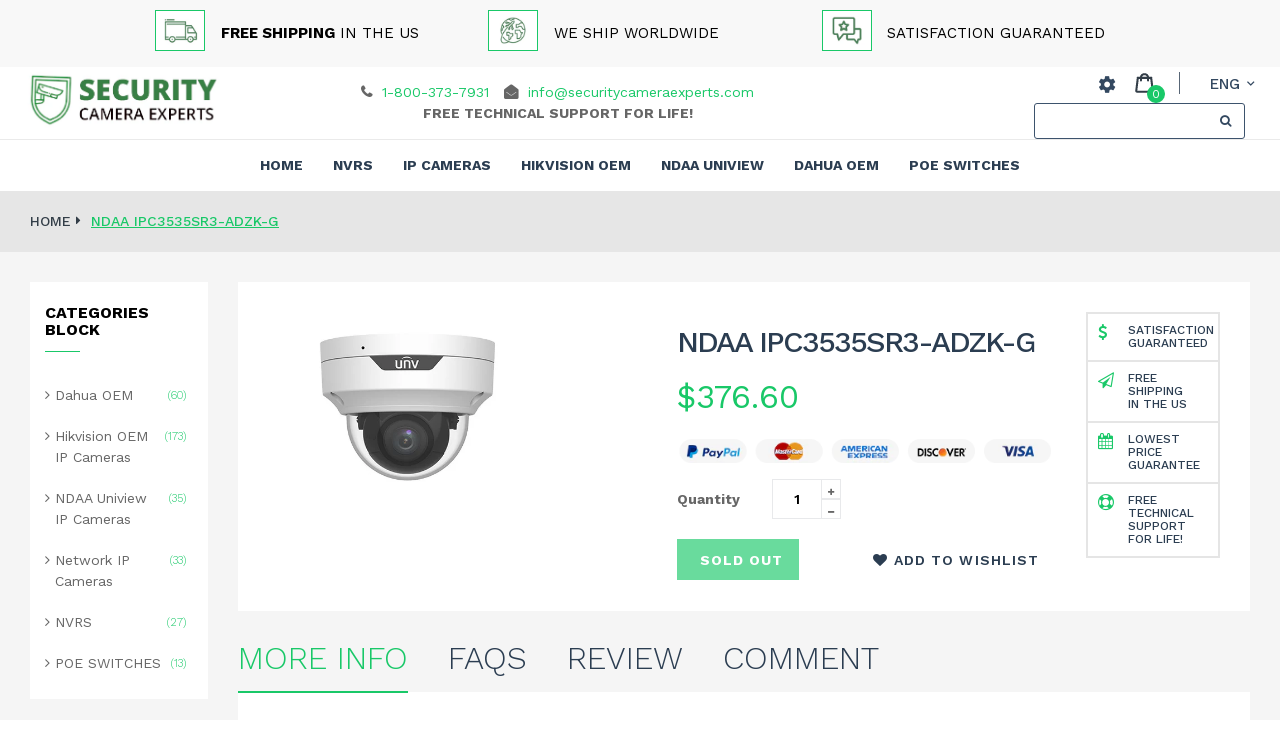

--- FILE ---
content_type: text/html; charset=utf-8
request_url: https://www.securitycameraexperts.com/products/ipc3535sr3-adzk-g
body_size: 27122
content:
<!doctype html>
<!--[if IE 9]> <html class="ie9 no-js" lang="en"> <![endif]-->
<!--[if (gt IE 9)|!(IE)]><!--> <html class="html no-js  "  lang="en"> <!--<![endif]-->
<head><meta charset="utf-8">
  <!--[if IE]><meta http-equiv="X-UA-Compatible" content="IE=edge,chrome=1"><![endif]-->
  <meta name="viewport" content="width=device-width,initial-scale=1, user-scalable=no">
  <meta name="theme-color" content="#7796A8">
  <link rel="canonical" href="https://www.securitycameraexperts.com/products/ipc3535sr3-adzk-g"><title>NDAA IPC3535SR3-ADZK-G</title><meta name="description" content="5MP HD IR VF Dome Network Camera"><meta name="keywords" content="camera systems , cctv, dahua, hikvision, security, security systems, alarms , nvr, dvr, lens, resolution, hd, hybrid, turbo, ptz, smart tracking,"/><!-- /snippets/social-meta-tags.liquid -->
<meta property="og:site_name" content="Securitycameraexperts.com">
<meta property="og:url" content="https://www.securitycameraexperts.com/products/ipc3535sr3-adzk-g">
<meta property="og:title" content="NDAA IPC3535SR3-ADZK-G">
<meta property="og:type" content="product">
<meta property="og:description" content="5MP HD IR VF Dome Network Camera"><meta property="og:price:amount" content="376.60">
  <meta property="og:price:currency" content="USD"><meta property="og:image" content="http://www.securitycameraexperts.com/cdn/shop/files/12_1024x1024.jpg?v=1688134304">
<meta property="og:image:secure_url" content="https://www.securitycameraexperts.com/cdn/shop/files/12_1024x1024.jpg?v=1688134304">

<meta name="twitter:site" content="@shopify">
<meta name="twitter:card" content="summary_large_image">
<meta name="twitter:title" content="NDAA IPC3535SR3-ADZK-G">
<meta name="twitter:description" content="5MP HD IR VF Dome Network Camera">
<!-- Theme css ================================================================ -->
	
	<link rel="stylesheet" type="text/css" href="//fonts.googleapis.com/css?family=Work+Sans:100,200,300,400,500,600,700,800,900">
	
	<link href="//www.securitycameraexperts.com/cdn/shop/t/5/assets/global.scss.css?v=47291978550461874451674765128" rel="stylesheet" type="text/css" media="all" />
	<link href="//www.securitycameraexperts.com/cdn/shop/t/5/assets/jquery-ui.min.css?v=139310669277470332311575061030" rel="stylesheet" type="text/css" media="all" />

<script src="//www.securitycameraexperts.com/cdn/shop/t/5/assets/jquery-1.11.3.min.js"></script>

<script>
  var theme = {
    strings: {
      addToCart: "Add to Cart",
      soldOut: "Sold Out",
      unavailable: "Unavailable",
      showMore: "Show More",
      showLess: "Show Less"
    },
    moneyFormat: "${{amount}}",
    quickview_enable: true,
    wishlist_enable: true,
    wishlist_url: '',
    shop_currency: 'USD',
    file_url: '//www.securitycameraexperts.com/cdn/shop/files/?v=1586',
    asset_url: "//www.securitycameraexperts.com/cdn/shop/t/5/assets/?v=1586",
    multiple_filter_sidebar_enable: true,
    money_currency_format: "${{amount}} USD"
  }  
</script>
<script src="//www.securitycameraexperts.com/cdn/shopifycloud/storefront/assets/themes_support/api.jquery-7ab1a3a4.js"></script>
<script src="//www.securitycameraexperts.com/cdn/shopifycloud/storefront/assets/themes_support/option_selection-b017cd28.js"></script>


<script src="//www.securitycameraexperts.com/cdn/shop/t/5/assets/vendor.js"></script>
<script src="//www.securitycameraexperts.com/cdn/shop/t/5/assets/theme.js?v=53642655497566613511575061048"></script>
<script src="//www.securitycameraexperts.com/cdn/shop/t/5/assets/api.header.js"></script>

	<script src="//www.securitycameraexperts.com/cdn/shop/t/5/assets/jquery-ui.min.js"></script>
<script>window.performance && window.performance.mark && window.performance.mark('shopify.content_for_header.start');</script><meta id="shopify-digital-wallet" name="shopify-digital-wallet" content="/12086247524/digital_wallets/dialog">
<meta name="shopify-checkout-api-token" content="94314f317cc6300afd7206d2c926291b">
<meta id="in-context-paypal-metadata" data-shop-id="12086247524" data-venmo-supported="false" data-environment="production" data-locale="en_US" data-paypal-v4="true" data-currency="USD">
<link rel="alternate" type="application/json+oembed" href="https://www.securitycameraexperts.com/products/ipc3535sr3-adzk-g.oembed">
<script async="async" src="/checkouts/internal/preloads.js?locale=en-US"></script>
<link rel="preconnect" href="https://shop.app" crossorigin="anonymous">
<script async="async" src="https://shop.app/checkouts/internal/preloads.js?locale=en-US&shop_id=12086247524" crossorigin="anonymous"></script>
<script id="apple-pay-shop-capabilities" type="application/json">{"shopId":12086247524,"countryCode":"US","currencyCode":"USD","merchantCapabilities":["supports3DS"],"merchantId":"gid:\/\/shopify\/Shop\/12086247524","merchantName":"Securitycameraexperts.com","requiredBillingContactFields":["postalAddress","email"],"requiredShippingContactFields":["postalAddress","email"],"shippingType":"shipping","supportedNetworks":["visa","masterCard","amex","discover","elo","jcb"],"total":{"type":"pending","label":"Securitycameraexperts.com","amount":"1.00"},"shopifyPaymentsEnabled":true,"supportsSubscriptions":true}</script>
<script id="shopify-features" type="application/json">{"accessToken":"94314f317cc6300afd7206d2c926291b","betas":["rich-media-storefront-analytics"],"domain":"www.securitycameraexperts.com","predictiveSearch":true,"shopId":12086247524,"locale":"en"}</script>
<script>var Shopify = Shopify || {};
Shopify.shop = "securitycameraexperts-com.myshopify.com";
Shopify.locale = "en";
Shopify.currency = {"active":"USD","rate":"1.0"};
Shopify.country = "US";
Shopify.theme = {"name":"Bicmart-1","id":78972059748,"schema_name":"Apollotheme base","schema_version":"1.0.0","theme_store_id":null,"role":"main"};
Shopify.theme.handle = "null";
Shopify.theme.style = {"id":null,"handle":null};
Shopify.cdnHost = "www.securitycameraexperts.com/cdn";
Shopify.routes = Shopify.routes || {};
Shopify.routes.root = "/";</script>
<script type="module">!function(o){(o.Shopify=o.Shopify||{}).modules=!0}(window);</script>
<script>!function(o){function n(){var o=[];function n(){o.push(Array.prototype.slice.apply(arguments))}return n.q=o,n}var t=o.Shopify=o.Shopify||{};t.loadFeatures=n(),t.autoloadFeatures=n()}(window);</script>
<script>
  window.ShopifyPay = window.ShopifyPay || {};
  window.ShopifyPay.apiHost = "shop.app\/pay";
  window.ShopifyPay.redirectState = null;
</script>
<script id="shop-js-analytics" type="application/json">{"pageType":"product"}</script>
<script defer="defer" async type="module" src="//www.securitycameraexperts.com/cdn/shopifycloud/shop-js/modules/v2/client.init-shop-cart-sync_BT-GjEfc.en.esm.js"></script>
<script defer="defer" async type="module" src="//www.securitycameraexperts.com/cdn/shopifycloud/shop-js/modules/v2/chunk.common_D58fp_Oc.esm.js"></script>
<script defer="defer" async type="module" src="//www.securitycameraexperts.com/cdn/shopifycloud/shop-js/modules/v2/chunk.modal_xMitdFEc.esm.js"></script>
<script type="module">
  await import("//www.securitycameraexperts.com/cdn/shopifycloud/shop-js/modules/v2/client.init-shop-cart-sync_BT-GjEfc.en.esm.js");
await import("//www.securitycameraexperts.com/cdn/shopifycloud/shop-js/modules/v2/chunk.common_D58fp_Oc.esm.js");
await import("//www.securitycameraexperts.com/cdn/shopifycloud/shop-js/modules/v2/chunk.modal_xMitdFEc.esm.js");

  window.Shopify.SignInWithShop?.initShopCartSync?.({"fedCMEnabled":true,"windoidEnabled":true});

</script>
<script>
  window.Shopify = window.Shopify || {};
  if (!window.Shopify.featureAssets) window.Shopify.featureAssets = {};
  window.Shopify.featureAssets['shop-js'] = {"shop-cart-sync":["modules/v2/client.shop-cart-sync_DZOKe7Ll.en.esm.js","modules/v2/chunk.common_D58fp_Oc.esm.js","modules/v2/chunk.modal_xMitdFEc.esm.js"],"init-fed-cm":["modules/v2/client.init-fed-cm_B6oLuCjv.en.esm.js","modules/v2/chunk.common_D58fp_Oc.esm.js","modules/v2/chunk.modal_xMitdFEc.esm.js"],"shop-cash-offers":["modules/v2/client.shop-cash-offers_D2sdYoxE.en.esm.js","modules/v2/chunk.common_D58fp_Oc.esm.js","modules/v2/chunk.modal_xMitdFEc.esm.js"],"shop-login-button":["modules/v2/client.shop-login-button_QeVjl5Y3.en.esm.js","modules/v2/chunk.common_D58fp_Oc.esm.js","modules/v2/chunk.modal_xMitdFEc.esm.js"],"pay-button":["modules/v2/client.pay-button_DXTOsIq6.en.esm.js","modules/v2/chunk.common_D58fp_Oc.esm.js","modules/v2/chunk.modal_xMitdFEc.esm.js"],"shop-button":["modules/v2/client.shop-button_DQZHx9pm.en.esm.js","modules/v2/chunk.common_D58fp_Oc.esm.js","modules/v2/chunk.modal_xMitdFEc.esm.js"],"avatar":["modules/v2/client.avatar_BTnouDA3.en.esm.js"],"init-windoid":["modules/v2/client.init-windoid_CR1B-cfM.en.esm.js","modules/v2/chunk.common_D58fp_Oc.esm.js","modules/v2/chunk.modal_xMitdFEc.esm.js"],"init-shop-for-new-customer-accounts":["modules/v2/client.init-shop-for-new-customer-accounts_C_vY_xzh.en.esm.js","modules/v2/client.shop-login-button_QeVjl5Y3.en.esm.js","modules/v2/chunk.common_D58fp_Oc.esm.js","modules/v2/chunk.modal_xMitdFEc.esm.js"],"init-shop-email-lookup-coordinator":["modules/v2/client.init-shop-email-lookup-coordinator_BI7n9ZSv.en.esm.js","modules/v2/chunk.common_D58fp_Oc.esm.js","modules/v2/chunk.modal_xMitdFEc.esm.js"],"init-shop-cart-sync":["modules/v2/client.init-shop-cart-sync_BT-GjEfc.en.esm.js","modules/v2/chunk.common_D58fp_Oc.esm.js","modules/v2/chunk.modal_xMitdFEc.esm.js"],"shop-toast-manager":["modules/v2/client.shop-toast-manager_DiYdP3xc.en.esm.js","modules/v2/chunk.common_D58fp_Oc.esm.js","modules/v2/chunk.modal_xMitdFEc.esm.js"],"init-customer-accounts":["modules/v2/client.init-customer-accounts_D9ZNqS-Q.en.esm.js","modules/v2/client.shop-login-button_QeVjl5Y3.en.esm.js","modules/v2/chunk.common_D58fp_Oc.esm.js","modules/v2/chunk.modal_xMitdFEc.esm.js"],"init-customer-accounts-sign-up":["modules/v2/client.init-customer-accounts-sign-up_iGw4briv.en.esm.js","modules/v2/client.shop-login-button_QeVjl5Y3.en.esm.js","modules/v2/chunk.common_D58fp_Oc.esm.js","modules/v2/chunk.modal_xMitdFEc.esm.js"],"shop-follow-button":["modules/v2/client.shop-follow-button_CqMgW2wH.en.esm.js","modules/v2/chunk.common_D58fp_Oc.esm.js","modules/v2/chunk.modal_xMitdFEc.esm.js"],"checkout-modal":["modules/v2/client.checkout-modal_xHeaAweL.en.esm.js","modules/v2/chunk.common_D58fp_Oc.esm.js","modules/v2/chunk.modal_xMitdFEc.esm.js"],"shop-login":["modules/v2/client.shop-login_D91U-Q7h.en.esm.js","modules/v2/chunk.common_D58fp_Oc.esm.js","modules/v2/chunk.modal_xMitdFEc.esm.js"],"lead-capture":["modules/v2/client.lead-capture_BJmE1dJe.en.esm.js","modules/v2/chunk.common_D58fp_Oc.esm.js","modules/v2/chunk.modal_xMitdFEc.esm.js"],"payment-terms":["modules/v2/client.payment-terms_Ci9AEqFq.en.esm.js","modules/v2/chunk.common_D58fp_Oc.esm.js","modules/v2/chunk.modal_xMitdFEc.esm.js"]};
</script>
<script id="__st">var __st={"a":12086247524,"offset":-18000,"reqid":"fa2e258b-5b0d-4266-9a3f-0186d2cbcce3-1769439722","pageurl":"www.securitycameraexperts.com\/products\/ipc3535sr3-adzk-g","u":"44fcb7726b42","p":"product","rtyp":"product","rid":7653537743004};</script>
<script>window.ShopifyPaypalV4VisibilityTracking = true;</script>
<script id="captcha-bootstrap">!function(){'use strict';const t='contact',e='account',n='new_comment',o=[[t,t],['blogs',n],['comments',n],[t,'customer']],c=[[e,'customer_login'],[e,'guest_login'],[e,'recover_customer_password'],[e,'create_customer']],r=t=>t.map((([t,e])=>`form[action*='/${t}']:not([data-nocaptcha='true']) input[name='form_type'][value='${e}']`)).join(','),a=t=>()=>t?[...document.querySelectorAll(t)].map((t=>t.form)):[];function s(){const t=[...o],e=r(t);return a(e)}const i='password',u='form_key',d=['recaptcha-v3-token','g-recaptcha-response','h-captcha-response',i],f=()=>{try{return window.sessionStorage}catch{return}},m='__shopify_v',_=t=>t.elements[u];function p(t,e,n=!1){try{const o=window.sessionStorage,c=JSON.parse(o.getItem(e)),{data:r}=function(t){const{data:e,action:n}=t;return t[m]||n?{data:e,action:n}:{data:t,action:n}}(c);for(const[e,n]of Object.entries(r))t.elements[e]&&(t.elements[e].value=n);n&&o.removeItem(e)}catch(o){console.error('form repopulation failed',{error:o})}}const l='form_type',E='cptcha';function T(t){t.dataset[E]=!0}const w=window,h=w.document,L='Shopify',v='ce_forms',y='captcha';let A=!1;((t,e)=>{const n=(g='f06e6c50-85a8-45c8-87d0-21a2b65856fe',I='https://cdn.shopify.com/shopifycloud/storefront-forms-hcaptcha/ce_storefront_forms_captcha_hcaptcha.v1.5.2.iife.js',D={infoText:'Protected by hCaptcha',privacyText:'Privacy',termsText:'Terms'},(t,e,n)=>{const o=w[L][v],c=o.bindForm;if(c)return c(t,g,e,D).then(n);var r;o.q.push([[t,g,e,D],n]),r=I,A||(h.body.append(Object.assign(h.createElement('script'),{id:'captcha-provider',async:!0,src:r})),A=!0)});var g,I,D;w[L]=w[L]||{},w[L][v]=w[L][v]||{},w[L][v].q=[],w[L][y]=w[L][y]||{},w[L][y].protect=function(t,e){n(t,void 0,e),T(t)},Object.freeze(w[L][y]),function(t,e,n,w,h,L){const[v,y,A,g]=function(t,e,n){const i=e?o:[],u=t?c:[],d=[...i,...u],f=r(d),m=r(i),_=r(d.filter((([t,e])=>n.includes(e))));return[a(f),a(m),a(_),s()]}(w,h,L),I=t=>{const e=t.target;return e instanceof HTMLFormElement?e:e&&e.form},D=t=>v().includes(t);t.addEventListener('submit',(t=>{const e=I(t);if(!e)return;const n=D(e)&&!e.dataset.hcaptchaBound&&!e.dataset.recaptchaBound,o=_(e),c=g().includes(e)&&(!o||!o.value);(n||c)&&t.preventDefault(),c&&!n&&(function(t){try{if(!f())return;!function(t){const e=f();if(!e)return;const n=_(t);if(!n)return;const o=n.value;o&&e.removeItem(o)}(t);const e=Array.from(Array(32),(()=>Math.random().toString(36)[2])).join('');!function(t,e){_(t)||t.append(Object.assign(document.createElement('input'),{type:'hidden',name:u})),t.elements[u].value=e}(t,e),function(t,e){const n=f();if(!n)return;const o=[...t.querySelectorAll(`input[type='${i}']`)].map((({name:t})=>t)),c=[...d,...o],r={};for(const[a,s]of new FormData(t).entries())c.includes(a)||(r[a]=s);n.setItem(e,JSON.stringify({[m]:1,action:t.action,data:r}))}(t,e)}catch(e){console.error('failed to persist form',e)}}(e),e.submit())}));const S=(t,e)=>{t&&!t.dataset[E]&&(n(t,e.some((e=>e===t))),T(t))};for(const o of['focusin','change'])t.addEventListener(o,(t=>{const e=I(t);D(e)&&S(e,y())}));const B=e.get('form_key'),M=e.get(l),P=B&&M;t.addEventListener('DOMContentLoaded',(()=>{const t=y();if(P)for(const e of t)e.elements[l].value===M&&p(e,B);[...new Set([...A(),...v().filter((t=>'true'===t.dataset.shopifyCaptcha))])].forEach((e=>S(e,t)))}))}(h,new URLSearchParams(w.location.search),n,t,e,['guest_login'])})(!0,!0)}();</script>
<script integrity="sha256-4kQ18oKyAcykRKYeNunJcIwy7WH5gtpwJnB7kiuLZ1E=" data-source-attribution="shopify.loadfeatures" defer="defer" src="//www.securitycameraexperts.com/cdn/shopifycloud/storefront/assets/storefront/load_feature-a0a9edcb.js" crossorigin="anonymous"></script>
<script crossorigin="anonymous" defer="defer" src="//www.securitycameraexperts.com/cdn/shopifycloud/storefront/assets/shopify_pay/storefront-65b4c6d7.js?v=20250812"></script>
<script data-source-attribution="shopify.dynamic_checkout.dynamic.init">var Shopify=Shopify||{};Shopify.PaymentButton=Shopify.PaymentButton||{isStorefrontPortableWallets:!0,init:function(){window.Shopify.PaymentButton.init=function(){};var t=document.createElement("script");t.src="https://www.securitycameraexperts.com/cdn/shopifycloud/portable-wallets/latest/portable-wallets.en.js",t.type="module",document.head.appendChild(t)}};
</script>
<script data-source-attribution="shopify.dynamic_checkout.buyer_consent">
  function portableWalletsHideBuyerConsent(e){var t=document.getElementById("shopify-buyer-consent"),n=document.getElementById("shopify-subscription-policy-button");t&&n&&(t.classList.add("hidden"),t.setAttribute("aria-hidden","true"),n.removeEventListener("click",e))}function portableWalletsShowBuyerConsent(e){var t=document.getElementById("shopify-buyer-consent"),n=document.getElementById("shopify-subscription-policy-button");t&&n&&(t.classList.remove("hidden"),t.removeAttribute("aria-hidden"),n.addEventListener("click",e))}window.Shopify?.PaymentButton&&(window.Shopify.PaymentButton.hideBuyerConsent=portableWalletsHideBuyerConsent,window.Shopify.PaymentButton.showBuyerConsent=portableWalletsShowBuyerConsent);
</script>
<script data-source-attribution="shopify.dynamic_checkout.cart.bootstrap">document.addEventListener("DOMContentLoaded",(function(){function t(){return document.querySelector("shopify-accelerated-checkout-cart, shopify-accelerated-checkout")}if(t())Shopify.PaymentButton.init();else{new MutationObserver((function(e,n){t()&&(Shopify.PaymentButton.init(),n.disconnect())})).observe(document.body,{childList:!0,subtree:!0})}}));
</script>
<link id="shopify-accelerated-checkout-styles" rel="stylesheet" media="screen" href="https://www.securitycameraexperts.com/cdn/shopifycloud/portable-wallets/latest/accelerated-checkout-backwards-compat.css" crossorigin="anonymous">
<style id="shopify-accelerated-checkout-cart">
        #shopify-buyer-consent {
  margin-top: 1em;
  display: inline-block;
  width: 100%;
}

#shopify-buyer-consent.hidden {
  display: none;
}

#shopify-subscription-policy-button {
  background: none;
  border: none;
  padding: 0;
  text-decoration: underline;
  font-size: inherit;
  cursor: pointer;
}

#shopify-subscription-policy-button::before {
  box-shadow: none;
}

      </style>

<script>window.performance && window.performance.mark && window.performance.mark('shopify.content_for_header.end');</script>
<meta property="fb:app_id" content="ID" /><meta property="fb:admins" content="ID1"/><meta property="fb:admins" content="ID2"/><script>
  function ap_multilang_translate_product(a,b,c){$.ajax({url:"http://"+Shopify.shop+"/products/"+a,type:"get",success:function(a){var d=document.implementation.createHTMLDocument("load product");d.documentElement.innerHTML=a;var e=d.getElementsByClassName(b)[0].innerHTML.trim();c.html(e)}})}
</script>


  <script src="https://shopoe.net/app.js"></script>
<link href="https://monorail-edge.shopifysvc.com" rel="dns-prefetch">
<script>(function(){if ("sendBeacon" in navigator && "performance" in window) {try {var session_token_from_headers = performance.getEntriesByType('navigation')[0].serverTiming.find(x => x.name == '_s').description;} catch {var session_token_from_headers = undefined;}var session_cookie_matches = document.cookie.match(/_shopify_s=([^;]*)/);var session_token_from_cookie = session_cookie_matches && session_cookie_matches.length === 2 ? session_cookie_matches[1] : "";var session_token = session_token_from_headers || session_token_from_cookie || "";function handle_abandonment_event(e) {var entries = performance.getEntries().filter(function(entry) {return /monorail-edge.shopifysvc.com/.test(entry.name);});if (!window.abandonment_tracked && entries.length === 0) {window.abandonment_tracked = true;var currentMs = Date.now();var navigation_start = performance.timing.navigationStart;var payload = {shop_id: 12086247524,url: window.location.href,navigation_start,duration: currentMs - navigation_start,session_token,page_type: "product"};window.navigator.sendBeacon("https://monorail-edge.shopifysvc.com/v1/produce", JSON.stringify({schema_id: "online_store_buyer_site_abandonment/1.1",payload: payload,metadata: {event_created_at_ms: currentMs,event_sent_at_ms: currentMs}}));}}window.addEventListener('pagehide', handle_abandonment_event);}}());</script>
<script id="web-pixels-manager-setup">(function e(e,d,r,n,o){if(void 0===o&&(o={}),!Boolean(null===(a=null===(i=window.Shopify)||void 0===i?void 0:i.analytics)||void 0===a?void 0:a.replayQueue)){var i,a;window.Shopify=window.Shopify||{};var t=window.Shopify;t.analytics=t.analytics||{};var s=t.analytics;s.replayQueue=[],s.publish=function(e,d,r){return s.replayQueue.push([e,d,r]),!0};try{self.performance.mark("wpm:start")}catch(e){}var l=function(){var e={modern:/Edge?\/(1{2}[4-9]|1[2-9]\d|[2-9]\d{2}|\d{4,})\.\d+(\.\d+|)|Firefox\/(1{2}[4-9]|1[2-9]\d|[2-9]\d{2}|\d{4,})\.\d+(\.\d+|)|Chrom(ium|e)\/(9{2}|\d{3,})\.\d+(\.\d+|)|(Maci|X1{2}).+ Version\/(15\.\d+|(1[6-9]|[2-9]\d|\d{3,})\.\d+)([,.]\d+|)( \(\w+\)|)( Mobile\/\w+|) Safari\/|Chrome.+OPR\/(9{2}|\d{3,})\.\d+\.\d+|(CPU[ +]OS|iPhone[ +]OS|CPU[ +]iPhone|CPU IPhone OS|CPU iPad OS)[ +]+(15[._]\d+|(1[6-9]|[2-9]\d|\d{3,})[._]\d+)([._]\d+|)|Android:?[ /-](13[3-9]|1[4-9]\d|[2-9]\d{2}|\d{4,})(\.\d+|)(\.\d+|)|Android.+Firefox\/(13[5-9]|1[4-9]\d|[2-9]\d{2}|\d{4,})\.\d+(\.\d+|)|Android.+Chrom(ium|e)\/(13[3-9]|1[4-9]\d|[2-9]\d{2}|\d{4,})\.\d+(\.\d+|)|SamsungBrowser\/([2-9]\d|\d{3,})\.\d+/,legacy:/Edge?\/(1[6-9]|[2-9]\d|\d{3,})\.\d+(\.\d+|)|Firefox\/(5[4-9]|[6-9]\d|\d{3,})\.\d+(\.\d+|)|Chrom(ium|e)\/(5[1-9]|[6-9]\d|\d{3,})\.\d+(\.\d+|)([\d.]+$|.*Safari\/(?![\d.]+ Edge\/[\d.]+$))|(Maci|X1{2}).+ Version\/(10\.\d+|(1[1-9]|[2-9]\d|\d{3,})\.\d+)([,.]\d+|)( \(\w+\)|)( Mobile\/\w+|) Safari\/|Chrome.+OPR\/(3[89]|[4-9]\d|\d{3,})\.\d+\.\d+|(CPU[ +]OS|iPhone[ +]OS|CPU[ +]iPhone|CPU IPhone OS|CPU iPad OS)[ +]+(10[._]\d+|(1[1-9]|[2-9]\d|\d{3,})[._]\d+)([._]\d+|)|Android:?[ /-](13[3-9]|1[4-9]\d|[2-9]\d{2}|\d{4,})(\.\d+|)(\.\d+|)|Mobile Safari.+OPR\/([89]\d|\d{3,})\.\d+\.\d+|Android.+Firefox\/(13[5-9]|1[4-9]\d|[2-9]\d{2}|\d{4,})\.\d+(\.\d+|)|Android.+Chrom(ium|e)\/(13[3-9]|1[4-9]\d|[2-9]\d{2}|\d{4,})\.\d+(\.\d+|)|Android.+(UC? ?Browser|UCWEB|U3)[ /]?(15\.([5-9]|\d{2,})|(1[6-9]|[2-9]\d|\d{3,})\.\d+)\.\d+|SamsungBrowser\/(5\.\d+|([6-9]|\d{2,})\.\d+)|Android.+MQ{2}Browser\/(14(\.(9|\d{2,})|)|(1[5-9]|[2-9]\d|\d{3,})(\.\d+|))(\.\d+|)|K[Aa][Ii]OS\/(3\.\d+|([4-9]|\d{2,})\.\d+)(\.\d+|)/},d=e.modern,r=e.legacy,n=navigator.userAgent;return n.match(d)?"modern":n.match(r)?"legacy":"unknown"}(),u="modern"===l?"modern":"legacy",c=(null!=n?n:{modern:"",legacy:""})[u],f=function(e){return[e.baseUrl,"/wpm","/b",e.hashVersion,"modern"===e.buildTarget?"m":"l",".js"].join("")}({baseUrl:d,hashVersion:r,buildTarget:u}),m=function(e){var d=e.version,r=e.bundleTarget,n=e.surface,o=e.pageUrl,i=e.monorailEndpoint;return{emit:function(e){var a=e.status,t=e.errorMsg,s=(new Date).getTime(),l=JSON.stringify({metadata:{event_sent_at_ms:s},events:[{schema_id:"web_pixels_manager_load/3.1",payload:{version:d,bundle_target:r,page_url:o,status:a,surface:n,error_msg:t},metadata:{event_created_at_ms:s}}]});if(!i)return console&&console.warn&&console.warn("[Web Pixels Manager] No Monorail endpoint provided, skipping logging."),!1;try{return self.navigator.sendBeacon.bind(self.navigator)(i,l)}catch(e){}var u=new XMLHttpRequest;try{return u.open("POST",i,!0),u.setRequestHeader("Content-Type","text/plain"),u.send(l),!0}catch(e){return console&&console.warn&&console.warn("[Web Pixels Manager] Got an unhandled error while logging to Monorail."),!1}}}}({version:r,bundleTarget:l,surface:e.surface,pageUrl:self.location.href,monorailEndpoint:e.monorailEndpoint});try{o.browserTarget=l,function(e){var d=e.src,r=e.async,n=void 0===r||r,o=e.onload,i=e.onerror,a=e.sri,t=e.scriptDataAttributes,s=void 0===t?{}:t,l=document.createElement("script"),u=document.querySelector("head"),c=document.querySelector("body");if(l.async=n,l.src=d,a&&(l.integrity=a,l.crossOrigin="anonymous"),s)for(var f in s)if(Object.prototype.hasOwnProperty.call(s,f))try{l.dataset[f]=s[f]}catch(e){}if(o&&l.addEventListener("load",o),i&&l.addEventListener("error",i),u)u.appendChild(l);else{if(!c)throw new Error("Did not find a head or body element to append the script");c.appendChild(l)}}({src:f,async:!0,onload:function(){if(!function(){var e,d;return Boolean(null===(d=null===(e=window.Shopify)||void 0===e?void 0:e.analytics)||void 0===d?void 0:d.initialized)}()){var d=window.webPixelsManager.init(e)||void 0;if(d){var r=window.Shopify.analytics;r.replayQueue.forEach((function(e){var r=e[0],n=e[1],o=e[2];d.publishCustomEvent(r,n,o)})),r.replayQueue=[],r.publish=d.publishCustomEvent,r.visitor=d.visitor,r.initialized=!0}}},onerror:function(){return m.emit({status:"failed",errorMsg:"".concat(f," has failed to load")})},sri:function(e){var d=/^sha384-[A-Za-z0-9+/=]+$/;return"string"==typeof e&&d.test(e)}(c)?c:"",scriptDataAttributes:o}),m.emit({status:"loading"})}catch(e){m.emit({status:"failed",errorMsg:(null==e?void 0:e.message)||"Unknown error"})}}})({shopId: 12086247524,storefrontBaseUrl: "https://www.securitycameraexperts.com",extensionsBaseUrl: "https://extensions.shopifycdn.com/cdn/shopifycloud/web-pixels-manager",monorailEndpoint: "https://monorail-edge.shopifysvc.com/unstable/produce_batch",surface: "storefront-renderer",enabledBetaFlags: ["2dca8a86"],webPixelsConfigList: [{"id":"92438684","eventPayloadVersion":"v1","runtimeContext":"LAX","scriptVersion":"1","type":"CUSTOM","privacyPurposes":["ANALYTICS"],"name":"Google Analytics tag (migrated)"},{"id":"shopify-app-pixel","configuration":"{}","eventPayloadVersion":"v1","runtimeContext":"STRICT","scriptVersion":"0450","apiClientId":"shopify-pixel","type":"APP","privacyPurposes":["ANALYTICS","MARKETING"]},{"id":"shopify-custom-pixel","eventPayloadVersion":"v1","runtimeContext":"LAX","scriptVersion":"0450","apiClientId":"shopify-pixel","type":"CUSTOM","privacyPurposes":["ANALYTICS","MARKETING"]}],isMerchantRequest: false,initData: {"shop":{"name":"Securitycameraexperts.com","paymentSettings":{"currencyCode":"USD"},"myshopifyDomain":"securitycameraexperts-com.myshopify.com","countryCode":"US","storefrontUrl":"https:\/\/www.securitycameraexperts.com"},"customer":null,"cart":null,"checkout":null,"productVariants":[{"price":{"amount":376.6,"currencyCode":"USD"},"product":{"title":"NDAA IPC3535SR3-ADZK-G","vendor":"Securitycameraexperts.com","id":"7653537743004","untranslatedTitle":"NDAA IPC3535SR3-ADZK-G","url":"\/products\/ipc3535sr3-adzk-g","type":""},"id":"42549690106012","image":{"src":"\/\/www.securitycameraexperts.com\/cdn\/shop\/files\/12.jpg?v=1688134304"},"sku":"","title":"Default Title","untranslatedTitle":"Default Title"}],"purchasingCompany":null},},"https://www.securitycameraexperts.com/cdn","fcfee988w5aeb613cpc8e4bc33m6693e112",{"modern":"","legacy":""},{"shopId":"12086247524","storefrontBaseUrl":"https:\/\/www.securitycameraexperts.com","extensionBaseUrl":"https:\/\/extensions.shopifycdn.com\/cdn\/shopifycloud\/web-pixels-manager","surface":"storefront-renderer","enabledBetaFlags":"[\"2dca8a86\"]","isMerchantRequest":"false","hashVersion":"fcfee988w5aeb613cpc8e4bc33m6693e112","publish":"custom","events":"[[\"page_viewed\",{}],[\"product_viewed\",{\"productVariant\":{\"price\":{\"amount\":376.6,\"currencyCode\":\"USD\"},\"product\":{\"title\":\"NDAA IPC3535SR3-ADZK-G\",\"vendor\":\"Securitycameraexperts.com\",\"id\":\"7653537743004\",\"untranslatedTitle\":\"NDAA IPC3535SR3-ADZK-G\",\"url\":\"\/products\/ipc3535sr3-adzk-g\",\"type\":\"\"},\"id\":\"42549690106012\",\"image\":{\"src\":\"\/\/www.securitycameraexperts.com\/cdn\/shop\/files\/12.jpg?v=1688134304\"},\"sku\":\"\",\"title\":\"Default Title\",\"untranslatedTitle\":\"Default Title\"}}]]"});</script><script>
  window.ShopifyAnalytics = window.ShopifyAnalytics || {};
  window.ShopifyAnalytics.meta = window.ShopifyAnalytics.meta || {};
  window.ShopifyAnalytics.meta.currency = 'USD';
  var meta = {"product":{"id":7653537743004,"gid":"gid:\/\/shopify\/Product\/7653537743004","vendor":"Securitycameraexperts.com","type":"","handle":"ipc3535sr3-adzk-g","variants":[{"id":42549690106012,"price":37660,"name":"NDAA IPC3535SR3-ADZK-G","public_title":null,"sku":""}],"remote":false},"page":{"pageType":"product","resourceType":"product","resourceId":7653537743004,"requestId":"fa2e258b-5b0d-4266-9a3f-0186d2cbcce3-1769439722"}};
  for (var attr in meta) {
    window.ShopifyAnalytics.meta[attr] = meta[attr];
  }
</script>
<script class="analytics">
  (function () {
    var customDocumentWrite = function(content) {
      var jquery = null;

      if (window.jQuery) {
        jquery = window.jQuery;
      } else if (window.Checkout && window.Checkout.$) {
        jquery = window.Checkout.$;
      }

      if (jquery) {
        jquery('body').append(content);
      }
    };

    var hasLoggedConversion = function(token) {
      if (token) {
        return document.cookie.indexOf('loggedConversion=' + token) !== -1;
      }
      return false;
    }

    var setCookieIfConversion = function(token) {
      if (token) {
        var twoMonthsFromNow = new Date(Date.now());
        twoMonthsFromNow.setMonth(twoMonthsFromNow.getMonth() + 2);

        document.cookie = 'loggedConversion=' + token + '; expires=' + twoMonthsFromNow;
      }
    }

    var trekkie = window.ShopifyAnalytics.lib = window.trekkie = window.trekkie || [];
    if (trekkie.integrations) {
      return;
    }
    trekkie.methods = [
      'identify',
      'page',
      'ready',
      'track',
      'trackForm',
      'trackLink'
    ];
    trekkie.factory = function(method) {
      return function() {
        var args = Array.prototype.slice.call(arguments);
        args.unshift(method);
        trekkie.push(args);
        return trekkie;
      };
    };
    for (var i = 0; i < trekkie.methods.length; i++) {
      var key = trekkie.methods[i];
      trekkie[key] = trekkie.factory(key);
    }
    trekkie.load = function(config) {
      trekkie.config = config || {};
      trekkie.config.initialDocumentCookie = document.cookie;
      var first = document.getElementsByTagName('script')[0];
      var script = document.createElement('script');
      script.type = 'text/javascript';
      script.onerror = function(e) {
        var scriptFallback = document.createElement('script');
        scriptFallback.type = 'text/javascript';
        scriptFallback.onerror = function(error) {
                var Monorail = {
      produce: function produce(monorailDomain, schemaId, payload) {
        var currentMs = new Date().getTime();
        var event = {
          schema_id: schemaId,
          payload: payload,
          metadata: {
            event_created_at_ms: currentMs,
            event_sent_at_ms: currentMs
          }
        };
        return Monorail.sendRequest("https://" + monorailDomain + "/v1/produce", JSON.stringify(event));
      },
      sendRequest: function sendRequest(endpointUrl, payload) {
        // Try the sendBeacon API
        if (window && window.navigator && typeof window.navigator.sendBeacon === 'function' && typeof window.Blob === 'function' && !Monorail.isIos12()) {
          var blobData = new window.Blob([payload], {
            type: 'text/plain'
          });

          if (window.navigator.sendBeacon(endpointUrl, blobData)) {
            return true;
          } // sendBeacon was not successful

        } // XHR beacon

        var xhr = new XMLHttpRequest();

        try {
          xhr.open('POST', endpointUrl);
          xhr.setRequestHeader('Content-Type', 'text/plain');
          xhr.send(payload);
        } catch (e) {
          console.log(e);
        }

        return false;
      },
      isIos12: function isIos12() {
        return window.navigator.userAgent.lastIndexOf('iPhone; CPU iPhone OS 12_') !== -1 || window.navigator.userAgent.lastIndexOf('iPad; CPU OS 12_') !== -1;
      }
    };
    Monorail.produce('monorail-edge.shopifysvc.com',
      'trekkie_storefront_load_errors/1.1',
      {shop_id: 12086247524,
      theme_id: 78972059748,
      app_name: "storefront",
      context_url: window.location.href,
      source_url: "//www.securitycameraexperts.com/cdn/s/trekkie.storefront.8d95595f799fbf7e1d32231b9a28fd43b70c67d3.min.js"});

        };
        scriptFallback.async = true;
        scriptFallback.src = '//www.securitycameraexperts.com/cdn/s/trekkie.storefront.8d95595f799fbf7e1d32231b9a28fd43b70c67d3.min.js';
        first.parentNode.insertBefore(scriptFallback, first);
      };
      script.async = true;
      script.src = '//www.securitycameraexperts.com/cdn/s/trekkie.storefront.8d95595f799fbf7e1d32231b9a28fd43b70c67d3.min.js';
      first.parentNode.insertBefore(script, first);
    };
    trekkie.load(
      {"Trekkie":{"appName":"storefront","development":false,"defaultAttributes":{"shopId":12086247524,"isMerchantRequest":null,"themeId":78972059748,"themeCityHash":"9196670136174672762","contentLanguage":"en","currency":"USD","eventMetadataId":"713a5b37-e1f0-4e5a-b69a-713cffdc6302"},"isServerSideCookieWritingEnabled":true,"monorailRegion":"shop_domain","enabledBetaFlags":["65f19447"]},"Session Attribution":{},"S2S":{"facebookCapiEnabled":false,"source":"trekkie-storefront-renderer","apiClientId":580111}}
    );

    var loaded = false;
    trekkie.ready(function() {
      if (loaded) return;
      loaded = true;

      window.ShopifyAnalytics.lib = window.trekkie;

      var originalDocumentWrite = document.write;
      document.write = customDocumentWrite;
      try { window.ShopifyAnalytics.merchantGoogleAnalytics.call(this); } catch(error) {};
      document.write = originalDocumentWrite;

      window.ShopifyAnalytics.lib.page(null,{"pageType":"product","resourceType":"product","resourceId":7653537743004,"requestId":"fa2e258b-5b0d-4266-9a3f-0186d2cbcce3-1769439722","shopifyEmitted":true});

      var match = window.location.pathname.match(/checkouts\/(.+)\/(thank_you|post_purchase)/)
      var token = match? match[1]: undefined;
      if (!hasLoggedConversion(token)) {
        setCookieIfConversion(token);
        window.ShopifyAnalytics.lib.track("Viewed Product",{"currency":"USD","variantId":42549690106012,"productId":7653537743004,"productGid":"gid:\/\/shopify\/Product\/7653537743004","name":"NDAA IPC3535SR3-ADZK-G","price":"376.60","sku":"","brand":"Securitycameraexperts.com","variant":null,"category":"","nonInteraction":true,"remote":false},undefined,undefined,{"shopifyEmitted":true});
      window.ShopifyAnalytics.lib.track("monorail:\/\/trekkie_storefront_viewed_product\/1.1",{"currency":"USD","variantId":42549690106012,"productId":7653537743004,"productGid":"gid:\/\/shopify\/Product\/7653537743004","name":"NDAA IPC3535SR3-ADZK-G","price":"376.60","sku":"","brand":"Securitycameraexperts.com","variant":null,"category":"","nonInteraction":true,"remote":false,"referer":"https:\/\/www.securitycameraexperts.com\/products\/ipc3535sr3-adzk-g"});
      }
    });


        var eventsListenerScript = document.createElement('script');
        eventsListenerScript.async = true;
        eventsListenerScript.src = "//www.securitycameraexperts.com/cdn/shopifycloud/storefront/assets/shop_events_listener-3da45d37.js";
        document.getElementsByTagName('head')[0].appendChild(eventsListenerScript);

})();</script>
  <script>
  if (!window.ga || (window.ga && typeof window.ga !== 'function')) {
    window.ga = function ga() {
      (window.ga.q = window.ga.q || []).push(arguments);
      if (window.Shopify && window.Shopify.analytics && typeof window.Shopify.analytics.publish === 'function') {
        window.Shopify.analytics.publish("ga_stub_called", {}, {sendTo: "google_osp_migration"});
      }
      console.error("Shopify's Google Analytics stub called with:", Array.from(arguments), "\nSee https://help.shopify.com/manual/promoting-marketing/pixels/pixel-migration#google for more information.");
    };
    if (window.Shopify && window.Shopify.analytics && typeof window.Shopify.analytics.publish === 'function') {
      window.Shopify.analytics.publish("ga_stub_initialized", {}, {sendTo: "google_osp_migration"});
    }
  }
</script>
<script
  defer
  src="https://www.securitycameraexperts.com/cdn/shopifycloud/perf-kit/shopify-perf-kit-3.0.4.min.js"
  data-application="storefront-renderer"
  data-shop-id="12086247524"
  data-render-region="gcp-us-east1"
  data-page-type="product"
  data-theme-instance-id="78972059748"
  data-theme-name="Apollotheme base"
  data-theme-version="1.0.0"
  data-monorail-region="shop_domain"
  data-resource-timing-sampling-rate="10"
  data-shs="true"
  data-shs-beacon="true"
  data-shs-export-with-fetch="true"
  data-shs-logs-sample-rate="1"
  data-shs-beacon-endpoint="https://www.securitycameraexperts.com/api/collect"
></script>
</head>

<body class="template-product  header-default layout-default">
  <div id="loading" class="loading_site" style="display: none;"></div>
  

  <div id="NavDrawer" class="drawer ap_cart_drawer drawer--right">	
  <div id="CartDrawer" >
    <div class="drawer__header">
      <div class="drawer__title h3">Your cart</div>
      <div class="drawer__close js-drawer-close">
        <button type="button" class="minicart_close icon-fallback-text">
<!--           <span class="icon icon-x" aria-hidden="true"></span> -->
          <span class="fallback-text" title="Close"><i class="fa fa-times" aria-hidden="true"></i></span>
        </button>
      </div>
    </div>
    <div id="CartContainer"></div>
  </div>
  
</div>


  <a class="in-page-link visually-hidden skip-link" href="#MainContent">Skip to content</a>  
  <div id="page" >
    <div id="shopify-section-header" class="shopify-section">
<div data-section-id="header" data-section-type="header-section">
  <header id="header" class="ap-header-template1 ">
  	<div class="top-header-info">
  <div class="container">
  <div class="row">
    <div class="col-md-4">
 	 <div class="box-single">
      <div class="row">
          	<div class="col-holder col-md-2"><img class="img-fluid" src="//www.securitycameraexperts.com/cdn/shop/t/5/assets/car_small.jpg?v=70714140990949733991575196748"/></div>
          <div class="col-holder col-md-10">
            <div class="title-block">
              <strong>Free Shipping</strong> in the US
            </div>
          </div>
      </div>
    </div>
    </div>
     <div class="col-md-4">
 	 <div class="box-single">
      <div class="row">
          	<div class="col-holder col-md-2"><img class="img-fluid" src="//www.securitycameraexperts.com/cdn/shop/t/5/assets/world_small.jpg?v=122657510395471671001575197990"/></div>
          <div class="col-holder col-md-10">
            <div class="title-block">
              We ship worldwide
            </div>
          </div>
      </div>
    </div>
    </div>
     <div class="col-md-4">
 	 <div class="box-single">
      <div class="row">
          	<div class="col-holder col-md-2"><img class="img-fluid" src="//www.securitycameraexperts.com/cdn/shop/t/5/assets/stars_small.jpg?v=67441736068382706821575198460"/></div>
          <div class="col-holder col-md-10">
            <div class="title-block">
             SATISFACTION GUARANTEED
            </div>
          </div>
      </div>
    </div>
    </div>
     
  </div>
</div>
 </div> 

<div class="header-container">
    <div id="header-main">
        <div class="container-main">
          <div class="row-main">
            <div class="header-wrap topnav-flex">
              <div class="header-top">
                <div id="header_logo"><div class="" itemscope itemtype="http://schema.org/Organization"><a href="/" itemprop="url">
                        <img src="//www.securitycameraexperts.com/cdn/shop/files/logo_450x220.png" alt="Securitycameraexperts.com">
                        <span class="hidden">Securitycameraexperts.com</span>
                      </a></div></div>
              </div>
<div class="second-info">
  <div class="row">
    <div class="col-md-12">
    	<div class="info-top-header">
     		<ul class="list-inline">
              <li class="list-inline-item"><i class="fa fa-phone"></i><a href="tel:1-800-373-7931">1-800-373-7931</a></li>
              <li class="list-inline-item"><i class="fa fa-envelope-open"></i><a href="mailto:info@securitycameraexperts.com">info@securitycameraexperts.com</a></li>
           	  <li class="list-inline-item">Free Technical Support for Life!</li>
          	</ul> 
      	</div>
    </div>
  </div>
</div>
                <div class="position-fix tools__right">
                  	
<div class="ap-multilang-box popup-over e-scale" title="App multilanguage - apollotheme">
        <div data-toggle="dropdown" class="popup-title dropdown-toggle">
        <span class="ap-title-language">Language: </span>
             <a class="current_lang" href="#" data-lang="ap_multilang_en">
                                <div class="icon-language" style="background : url('data:image/gif;base64, R0lGODlhEAALANUAAJgAAN2Dg+rq6uKKiv39/eJ1ddtVVeujo9DPz+menswoKNlycvv19fT09Pnz87wAAM8xMffx8dhNTdE2Nt56etM8PPb29tRCQunm5tZHR9/f393d3eXl5eHh4ePj4/Ly8/Tu7uBubuiWltt3d9NHR+SUk/Ps7NdHSNVMTOKGhu/v8e3t7fz4+NFVVdG/v+nb28k/P9fLy+WPj9jY2O6vr/v7+/Pz8/f39/j4+MvLy/r6+vLy8vn5+f7+/vHx8f///yH5BAAAAAAALAAAAAAQAAsAAAaMQJ9QqMI8Hi8BhuPpaHy/X2/KKoQYNR0Pd9tApz0CwyBxbG+W28wHJoglJwfX0rDMWrTDIZEQZS4DgQEBJQAPBQaJEn8VExAKkBcAMDQiJTIyKY0UFCMLCwEAKwQ1WTwRjiANNjs7NggCBDpaOBGPJqxCOzkCplsRKCQmqx+tOUtNGhsxAAAuCNA50kEAOw==') no-repeat;">
                    <span>Eng</span>
                </div>
                            </a>
        </div> 
    <ul class="dropdown-menu list-lang">
                <li class="item-lang">
            <a href="http://ap-bicmart.myshopify.com/?preview_theme_id=164127113" class="active">
                        <div class="icon-language" style="background : url('data:image/gif;base64, R0lGODlhEAALANUAAJgAAN2Dg+rq6uKKiv39/eJ1ddtVVeujo9DPz+menswoKNlycvv19fT09Pnz87wAAM8xMffx8dhNTdE2Nt56etM8PPb29tRCQunm5tZHR9/f393d3eXl5eHh4ePj4/Ly8/Tu7uBubuiWltt3d9NHR+SUk/Ps7NdHSNVMTOKGhu/v8e3t7fz4+NFVVdG/v+nb28k/P9fLy+WPj9jY2O6vr/v7+/Pz8/f39/j4+MvLy/r6+vLy8vn5+f7+/vHx8f///yH5BAAAAAAALAAAAAAQAAsAAAaMQJ9QqMI8Hi8BhuPpaHy/X2/KKoQYNR0Pd9tApz0CwyBxbG+W28wHJoglJwfX0rDMWrTDIZEQZS4DgQEBJQAPBQaJEn8VExAKkBcAMDQiJTIyKY0UFCMLCwEAKwQ1WTwRjiANNjs7NggCBDpaOBGPJqxCOzkCplsRKCQmqx+tOUtNGhsxAAAuCNA50kEAOw==') no-repeat;">
                <span>Eng</span>
            </div>
                        
            </a>
        </li>
            <li class="item-lang">
            <a href="http://ap-bicmart.myshopify.com/?preview_theme_id=172889545" class="">
                        <div class="icon-language" style="background : url('data:image/gif;base64, R0lGODlhEAALANUAAKqqqpqv2fHx8e1kVsTS7Vd7xenp6vSIft7e3viVjNTU1NgAALTF57zL6WaHzOpqXe7u7qG13ebm5uTk5O52arLD5aa53vN+cvf396q94e4JAHKS0uQAAOpXSfFwZMHP68/Pz/BqXMYAAK+/48wAAOxuYvN3a+lmWutdT+hSQ+ZNPvT09Lu7uxdHpfj4+LfI5+xeUOzr60Rsu+Li4p+fn2+P0aa54LOwsK6/5CxXsK7A5Ojo6O3t7evr6+zs7HOV0yH5BAAAAAAALAAAAAAQAAsAAAaLwJ/wt0EgFAoQSKPhOH+E6MeFqa5WicThwIG+GBWer2cwSC4mz2Gx+YB1kN7YnA5dFrVPBZeB8GIGOxIeIQMUCw4NfDYCfjxkhTCHDi8ZFhGNY4IDKB0lJAUvlwEQmhITnSkPoBURAQE+gaczHSkqJyIyI5YRYrISJQ8nA7k5xi0sLDcAADQkJCLRQQA7') no-repeat;">
                <span>Fra</span>
            </div>
                        
            </a>
        </li>
        </ul>
    </div>
                  	
                  	<div class="mini-cart cart_mini">
  <a href="/cart" class="site-header__cart-toggle js-drawer-open-right" aria-controls="CartDrawer" aria-expanded="false">
    <svg aria-hidden="true"  role="presentation" class="icon icon-cart" viewBox="0 0 37 40"><path d="M36.5 34.8L33.3 8h-5.9C26.7 3.9 23 .8 18.5.8S10.3 3.9 9.6 8H3.7L.5 34.8c-.2 1.5.4 2.4.9 3 .5.5 1.4 1.2 3.1 1.2h28c1.3 0 2.4-.4 3.1-1.3.7-.7 1-1.8.9-2.9zm-18-30c2.2 0 4.1 1.4 4.7 3.2h-9.5c.7-1.9 2.6-3.2 4.8-3.2zM4.5 35l2.8-23h2.2v3c0 1.1.9 2 2 2s2-.9 2-2v-3h10v3c0 1.1.9 2 2 2s2-.9 2-2v-3h2.2l2.8 23h-28z"/></svg>
    
<span id="CartCount">0</span>
    

    <span class="cost">Cost -  </span><span id="CartCost">$0.00</span>
  </a></div>
                    


	<div class="header_user_info popup-over e-scale">
		<div data-toggle="dropdown" class="popup-title dropdown-toggle" title="Account">
			<i class="zmdi zmdi-settings"></i><span>Account</span>
		</div>
		<ul class="links dropdown-menu list-unstyled">
          	
				<li>
					<a id="customer_login_link" href="/account/login" title="Login"><i class="fa fa-unlock-alt"></i> Login</a>
				</li>
				<li>
					<a id="customer_register_link" href="/account/register" title="Register"><i class="fa fa-edit"></i> Register</a>
				</li>
			
          	<li>
				<a class="account" rel="nofollow" href="/account" title="My Account"><i class="fa fa-user"></i> My Account</a>
			</li>
          	
				<li>
					<a id="wishlist-total" title="Wishlist" href=""><i class="fa fa-list-alt"></i> Wishlist</a>
				</li>
			
			<li>
				<a href="/cart" title="Check Out"><i class="fa fa-share"></i> Check Out</a>
			</li>
		</ul>
	</div>

                    <script type="text/javascript">
$(document).ready(function(){$("#search_block_top").each(function(){$("#search-icon").click(function(){$(".over-layer").addClass("show"),$(".block-form").addClass("show"),$("#search-icon-close").addClass("show")}),$("#search-icon-close").click(function(){$(".block-form").removeClass("show"),$("#search-icon-close").removeClass("show"),$(".over-layer").removeClass("show")})})});
</script>

<div id="search_block_top" class="">
  
  	<div class="over-layer"></div>
  <div class="block-form clearfix">
    <form id="searchbox" class="popup-content clearfix" action="/search" method="get">
      <input type="hidden" name="type" value="product">
      <input id="search_query_top" class="search_query form-control" type="search" name="q" value="" placeholder="" aria-label="Search..." autocomplete="off" />
      <button id="search_button" class="btn btn-sm" type="submit" >
        <span><i class="fa fa-search"></i></span>
        
      </button>
    </form>
    <div id="ap-ajax-search" class="hidden-sm hidden-xs"><ul class="list-unstyled aps-results"></ul></div>
  </div>
  
</div>
                </div>
            </div>
          </div>
        </div>
    </div>
  </div>
<div class="menu-bottom-header">
  <div class="container">
  <div class="row">
    	<div class="col-md-12">
    		  <div class="center-topnav">                
                <!--Top Menu -->
<div id="apollo-menu">
        <nav id="cavas_menu" class="apollo-megamenu">
            <div class="" role="navigation">
                <div class="navbar-header"><a class="navbar-toggle btn-menu-canvas" href="#apollo-menucanvas" title="Toggle navigation">
                            <span class="sr-only">Toggle navigation</span>
                            <span class="fa fa-bars"></span>
                        </a></div>
                <div id="apollo-top-menu" class="collapse navbar-collapse hidden-xs hidden-sm">
                    <ul class="nav navbar-nav megamenu"><li class="">
                                        <a class="" href="/" title="Home" target="_self"><span class="menu-title">Home</span>                                   
                                        </a>
                                    </li><li class="">
                                        <a class="" href="/collections/nvrs" title="NVRS" target="_self"><span class="menu-title">NVRS</span>                                   
                                        </a>
                                    </li><li class="">
                                        <a class="" href="/collections/network-ip-cameras" title="IP CAMERAS" target="_self"><span class="menu-title">IP CAMERAS</span>                                   
                                        </a>
                                    </li><li class="">
                                        <a class="" href="/collections/hikvision-oem-ip-cameras" title="Hikvision OEM " target="_self"><span class="menu-title">Hikvision OEM </span>                                   
                                        </a>
                                    </li><li class="">
                                        <a class="" href="/collections/ndaa-uniview-ip-cameras" title="NDAA Uniview" target="_self"><span class="menu-title">NDAA Uniview</span>                                   
                                        </a>
                                    </li><li class="">
                                        <a class="" href="/collections/dahua-oem" title="Dahua OEM" target="_self"><span class="menu-title">Dahua OEM</span>                                   
                                        </a>
                                    </li><li class="">
                                        <a class="" href="/collections/poe-switches" title="POE SWITCHES" target="_self"><span class="menu-title">POE SWITCHES</span>                                   
                                        </a>
                                    </li></ul>
                </div>
            </div>
        </nav>
</div>
              </div>
    	</div>
  </div>
</div>
</div>
    
  </header>
</div>


</div>

    <div class="page-container active" id="PageContainer">
      
        <main class="main-content" id="MainContent">
          

<div id="shopify-section-product-template" class="shopify-section">
<section id="breadcrumbs">
    <div class="">
        <nav aria-label="breadcrumbs" class="breadcrumbs">
            <ol class="breadcrumb" itemscope itemtype="http://schema.org/BreadcrumbList">
                <li itemprop="itemListElement" itemscope itemtype="http://schema.org/ListItem">
                    <a href="/" title="Back to the frontpage" itemprop="item">
                        <span itemprop="name">Home</span>
                    </a>
                  	<meta itemprop="position" content="1" />
                </li>
                
                    
                    <li class="active" itemprop="itemListElement" itemscope itemtype="http://schema.org/ListItem">
                      	<span itemprop="item"><span itemprop="name">NDAA IPC3535SR3-ADZK-G</span></span>
                      	
                      		<meta itemprop="position" content="2" />
                      	
                    </li>
                
            </ol>
        </nav>
    </div>
</section>

<div class="product-template-detail">
  <div class="product-template__container row" itemscope itemtype="http://schema.org/Product" id="ProductSection-product-template" data-section-id="product-template" data-section-type="product" data-enable-history-state="true">
  <meta itemprop="name" content="NDAA IPC3535SR3-ADZK-G">
  <meta itemprop="url" content="https://www.securitycameraexperts.com/products/ipc3535sr3-adzk-g">
  <meta itemprop="image" content="//www.securitycameraexperts.com/cdn/shop/files/12_800x.jpg?v=1688134304">
  

  
    <div  id="left_column"  class="left_column pull-left sidebar col-sm-4 col-md-3 col-xs-12 col-lg-2">
      
<div id="categories_block" class="block sidebarCategories ">
	
		<h4 class="title_block">CATEGORIES BLOCK</h4>
	
	<div class="block_content">
		<ul class="listSidebar list-unstyled">
			
				
					<li >
						<a href="/collections/dahua-oem" title="Dahua OEM">
							Dahua OEM
                          	
                                
                                    <span id="apolloQty294095356060" class="apolloQty pull-right">(60)</span>
                                
                          	
						</a>
					</li>
				
					<li >
						<a href="/collections/hikvision-oem-ip-cameras" title="Hikvision OEM IP Cameras">
							Hikvision OEM IP Cameras
                          	
                                
                                    <span id="apolloQty294095257756" class="apolloQty pull-right">(173)</span>
                                
                          	
						</a>
					</li>
				
					<li >
						<a href="/collections/ndaa-uniview-ip-cameras" title="NDAA Uniview IP Cameras">
							NDAA Uniview IP Cameras
                          	
                                
                                    <span id="apolloQty294095323292" class="apolloQty pull-right">(35)</span>
                                
                          	
						</a>
					</li>
				
					<li >
						<a href="/collections/network-ip-cameras" title="Network IP Cameras">
							Network IP Cameras
                          	
                                
                                    <span id="apolloQty292375036060" class="apolloQty pull-right">(33)</span>
                                
                          	
						</a>
					</li>
				
					<li >
						<a href="/collections/nvrs" title="NVRS">
							NVRS
                          	
                                
                                    <span id="apolloQty292009509020" class="apolloQty pull-right">(27)</span>
                                
                          	
						</a>
					</li>
				
					<li >
						<a href="/collections/poe-switches" title="POE SWITCHES">
							POE SWITCHES
                          	
                                
                                    <span id="apolloQty294211846300" class="apolloQty pull-right">(13)</span>
                                
                          	
						</a>
					</li>
				
			
		</ul>
	</div>
</div>



	
	
	
	<div id="products_sider_block" class="block products_block ">
		
			<h4 class="title_block">
				<a href="" title="Product list sidebar">Product list sidebar</a>
			</h4>
		
		<div class="block_content products-block">
			<ul class="products products-block list-unstyled">
				
			</ul>
			
			
			
		</div>
	</div>


	
	
	<div id="products_viewed_block" class="block products_block " style="display: none;">
		
			<h4 class="title_block">
				Products Viewed
			</h4>
		
		<div class="block_content products-block">
			<ul id="recently-products" class="products products-block product_list_widget list-unstyled" style="display: none;">
				
			</ul>
		</div>
	</div>
    
    <script id="recently-template"  type="text/x-jquery-tmpl">
        <li id="product-${handle}" class="media clearfix">
            <div class="product-block">
                <div class="product-container media">
                    <a class="sidebar_product_image products-block-image img pull-left" href="${url}" title="${title}">
                        <img class="replace-2x img-responsive" src="${Shopify.Products.resizeImage(featured_image, "small")}" alt="${title}">
                    </a>
                    <div class="media-body sidebar_product_content">
                        <div class="product-content">
                            <h5 class="name media-heading">
                                <a class="product-name" href="${url}" title="${title}">${title}</a>
                            </h5>
                            <div class="review"><span class="shopify-product-reviews-badge" data-id="${id}"></span></div>
                            <div class="content_price price">
                                {{if price_varies}}
                                    <span class="old-price product-price hidden">
                                        <span>
                                        	{{html Shopify.formatMoney(compare_at_price, theme.money_currency_format)}}
                                        </span>
                                    </span>
                                {{/if}}
                                <span class="price product-price">
                                    <span>
                                    	{{html Shopify.formatMoney(price, theme.money_currency_format)}}
                                    </span>
                                </span>
                            </div>
                        </div>
                    </div>
                </div>
            </div>
        </li>
    </script>
    
    <script>
        $(document).ready(function() {
            Shopify.Products.showRecentlyViewed( {
              howManyToShow:2,
              onComplete: function() {
                
              }
            } );
        });
    </script>


    </div>
  
 
  <div id="center_column" class="center_column col-xs-12 col-sm-8 col-md-9 col-lg-10">
    <div class="product-single">
      <div class="row">
        <div class="product-single__photos col-xs-12 col-md-6 col-lg-5">
          <div id="gallery_01" class="thumb-list-position thumb-list-position-Right">
            
          </div>
          <div class="big-image">
            <img id="zoom_03" alt="NDAA IPC3535SR3-ADZK-G" src="//www.securitycameraexperts.com/cdn/shop/files/12_500x.jpg?v=1688134304" data-zoom-image="//www.securitycameraexperts.com/cdn/shop/files/12_500x.jpg?v=1688134304"/>
          </div>
          
          
          <script>
                  
            

            $("#zoom_03").elevateZoom({
              gallery:'gallery_01', 
              cursor: 'pointer', 
              galleryActiveClass: 'active', 
              imageCrossfade: true, 
              scrollZoom : true,
              zoomWindowHeight : 400,
              zoomWindowWidth :400
            }); 

             
                
                    

            $("#zoom_03").bind("click", function(e) {  
              var ez =   $('#zoom_03').data('elevateZoom');	
              var arr_data_fancybox = ez.getGalleryList();
              if(arr_data_fancybox[0]["href"] == arr_data_fancybox[1]["href"]) arr_data_fancybox.splice(1,1);
              $.fancybox(arr_data_fancybox);
              return false;
            });

            

          </script>
          
          
        </div>
        <div class="col-xs-12 col-md-6 col-lg-5">
          <div class="product-single__meta">
            <h1 itemprop="name" class="product-single__title">NDAA IPC3535SR3-ADZK-G</h1>
            
            
            <div class="review">
              <span class="shopify-product-reviews-badge" data-id="7653537743004"></span>
            </div>
            
            
            <p class="product-single__price product-price--sold-out">              
              <span class="visually-hidden">Regular price</span>
              <s id="ComparePrice-product-template"></s>
              <span class="product-price-te__price product-price__price-product-template product-price__sale product-price__sale--single">
                <span itemprop="price" id="ProductPrice-product-template">$376.60</span>
                <span class="product-price__sale-label product-price__sale-label-product-template">Sale</span>
              </span>
            </p>
            <img class="img-fluid" src="//www.securitycameraexperts.com/cdn/shop/t/5/assets/payment_463x45.png?v=42750754801276890711575368594"/>
            
            
            
            
            
            
              
            
            
            
            <div itemprop="offers" itemscope itemtype="http://schema.org/Offer">
              <meta itemprop="priceCurrency" content="USD">

              <link itemprop="availability" href="http://schema.org/OutOfStock">
              <form action="/cart/add" method="post" enctype="multipart/form-data" id="AddToCartForm" class="AddToCartForm-id form-ajaxtocart clearfix">
                <div class="proVariants clearfix">
                  <select name="id" id="productSelect" class="product-single__variants">
                    
                    
                    <option disabled="disabled">
                      Default Title - Sold Out
                    </option>
                    
                    
                  </select>
                  
                </div>
                <div class="quantity_wanted_p">
                  <label for="Quantity-7653537743004" class="quantity-selector">Quantity</label>
                  <input type="number" id="Quantity-7653537743004" name="quantity" value="1" min="1" class="quantity-selector">
                </div>
                <button type="submit" name="add" id="AddToCart" class="AddToCart-id btn add_to_cart_detail ajax_addtocart" title="Add to Cart">
                  <i class="fa fa-shopping-cart"></i>
                  <span id="AddToCartText">Add to Cart</span>
                </button>
                
              </form>
              
              
<div class="wishlist">
	
		<a class="btn  btn-wishlist" href="/account/login" title="Add to Wishlist">
			<i class="fa fa-heart"></i>
			<span>Add to Wishlist</span>
		</a>
	
</div>

              
            </div>

            
          </div>
        </div>
        
        <div class="col-lg-2 col-md-12 col-sm-12 col-xs-12">
            
          <ul id="block-reassurance">
            
            <li>
              <i class="fa fa-usd"></i>
              <span class="h6">SATISFACTION GUARANTEED
</span>
            </li>
            
            
            <li>
              <i class="fa fa-paper-plane-o"></i>
              <span class="h6">FREE SHIPPING IN THE US </span>
            </li>
            
            
            <li>
              <i class="fa fa-calendar"></i>
              <span class="h6">Lowest price guarantee</span>
            </li>
            
            
            <li>
              <i class="fa fa-life-ring"></i>
              <span class="h6">FREE TECHNICAL SUPPORT FOR LIFE!</span>
            </li>
            
          </ul>
        </div>
        
      </div>
    </div>
	<div class="more_info_block">
      
      
  		
      		<ul class="nav nav-tabs tab-info page-product-heading">    
        	
        	
              <li>
                <a href="#idTab1" data-toggle="tab">More info</a>
              </li>
			
        	
              <li>
                <a href="#idTab6" data-toggle="tab">FAQs</a>
              </li>
          	

        	
              <li>
                <a href="#idTab7" data-toggle="tab">Review</a>
              </li>
        	

        	
              <li>
                <a href="#idTab8" data-toggle="tab">Comment</a>
              </li>
        	
      		</ul>

      		<div class="tab-content">
              
              
              <div id="idTab1" class="tab-pane page-product-box">
                <div class="rte">                  
                  <p><span data-mce-fragment="1">5MP HD IR VF Dome Network Camera</span></p>
<p><br></p>
                  
                </div>
              </div>
              

              
              <div id="idTab6" class="tab-pane page-product-box">
                <form id="form_faq">
                  <h4>Need some help? Ask us!</h4><br>
                  <div class="form-group">
                    <input type="text" class="form-control" placeholder="Name" name="faq-name" id="faq_name" required="required">
                  </div>
                  <div class="form-group">
                    <input type="text" class="form-control" placeholder="Email" name="faq-email" id="faq_email" required="required">
                  </div>
                  <div class="form-group">
                    <input type="text" class="form-control" placeholder="Subject Line" name="faq-subject-line" id="faq_title" required="required">
                  </div>
                  <div class="form-group">
                    <textarea class="form-control" rows="5" placeholder="Ask your question here" name="quote-question" id="faq_question" required="required"></textarea>
                  </div>
                  <button type="submit" id="btn_send_question" class="btn btn-primary" data-title="NDAA IPC3535SR3-ADZK-G" data-href="/products/ipc3535sr3-adzk-g">Send Question</button>
                </form>
                <div id="list_err_question"></div>
              </div>
              

              
              <div id="idTab7" class="tab-pane page-product-box">
                <div id="shopify-product-reviews" data-id="7653537743004"></div>
              </div>
              

              
              <div id="idTab8" class="tab-pane page-product-box">
                <div class="fb-comments" data-href="https://www.securitycameraexperts.com/products/ipc3535sr3-adzk-g" data-numposts="10"></div>
              </div>
              
      		</div>
  
  		 
 

        
        
          

      

        
        
</div>   
  
  <div class="section-header">
    <h2>PRODUCT <span>RELATED</span></h2>
  </div>
  
  
  
  
  
  
  
  
  
  
  
  
  
  
  
  


<div id="productlistrelated" class="products_block exclusive block" >
	<div class="block_content">




   
<div class="product_list_owl row">
  <div class="slick_carousel slide">
    
    
        
    
    
    
    <div class="item">          
      
      <div class="product_block    "  data-price="1960">
  <div class="product-container text-left product-block">
    <div class="product-image-container image">
      <a class="product_img_link" href="/products/acc-w-ct5025"><img class="img-product img-responsive " data-lazy="//www.securitycameraexperts.com/cdn/shop/files/W-CT5025_270x350.jpg" src="//www.securitycameraexperts.com/cdn/shop/files/W-CT5025_270x350.jpg" alt="ACC- W-CT5025"></a><div class="functional-buttons clearfix"><div class="add-wishlist">
          
<div class="wishlist">
	
		<a class="btn  btn-wishlist" href="/account/login" title="Add to Wishlist">
			<i class="fa fa-heart"></i>
			<span>Add to Wishlist</span>
		</a>
	
</div>

        </div><div class="quickview">
          <a class="quick-view btn" href="#quick-view-product" data-id="7662987116700" data-handle="acc-w-ct5025" title="Quick view">
            <i class="fa fa-eye"></i>
            
          </a>
        </div><div class='ap-cp-add-compare ap_cp_add '>
          <input type="checkbox" data-img="//www.securitycameraexperts.com/cdn/shop/files/W-CT5025_small.jpg?v=1689871624" data-title="ACC- W-CT5025" data-id="acc-w-ct5025" class="ap-cp-add" title="Compare">
          <i class="fa fa-retweet"></i>
        </div></div>
    </div>
    <div class="product-meta">
      <div class="grid-view-item__title">
        <a class="product-name" href="/products/acc-w-ct5025" title="ACC- W-CT5025">ACC- W-CT5025</a>
      </div><div class="product-desc">BNC Male to BNC Male
</div><div class="review">
        <span class="shopify-product-reviews-badge" data-id="7662987116700"></span>
      </div><div class="content_price">
        <span class="price product-price ">
          $19.60
        </span></div>
      
      <div class="cart"><div class="action">
          <form action="/cart/add" method="post" enctype="multipart/form-data"  class="form-ajaxtocart form-vertical" data-pid="7662987116700">
            <div class="proVariants clearfix">
              <select name="id" data-id="7662987116700" data-handle="acc-w-ct5025" class="product-single__variants"><option disabled="disabled">
                  Default Title - Sold Out
                </option></select>
 </div><label class="quantity-selector">Quantity</label>
            <input type="number"  name="quantity" value="1" min="1" class="quantity-selector"><button type="submit" name="add"  class="ajax_addtocart btn">
              <i class="zmdi zmdi-shopping-cart-plus"></i>
              <span class="AddToCartText">Add to Cart</span>
            </button>
          </form>
        </div> 
      </div></div>
    <ul class="item-swatch">
  
    
  
</ul>
  </div>
</div>   
      
    </div>
    
        
    
    
    
    <div class="item">          
      
      <div class="product_block    "  data-price="14700">
  <div class="product-container text-left product-block">
    <div class="product-image-container image">
      <a class="product_img_link" href="/products/acc-cat5e-ccu-1000"><img class="img-product img-responsive " data-lazy="//www.securitycameraexperts.com/cdn/shop/files/W-CAT5E-CCU-1000_270x350.jpg" src="//www.securitycameraexperts.com/cdn/shop/files/W-CAT5E-CCU-1000_270x350.jpg" alt="ACC-CAT5E-CCU-1000"></a><div class="functional-buttons clearfix"><div class="add-wishlist">
          
<div class="wishlist">
	
		<a class="btn  btn-wishlist" href="/account/login" title="Add to Wishlist">
			<i class="fa fa-heart"></i>
			<span>Add to Wishlist</span>
		</a>
	
</div>

        </div><div class="quickview">
          <a class="quick-view btn" href="#quick-view-product" data-id="7663250669724" data-handle="acc-cat5e-ccu-1000" title="Quick view">
            <i class="fa fa-eye"></i>
            
          </a>
        </div><div class='ap-cp-add-compare ap_cp_add '>
          <input type="checkbox" data-img="//www.securitycameraexperts.com/cdn/shop/files/W-CAT5E-CCU-1000_small.jpg?v=1689951441" data-title="ACC-CAT5E-CCU-1000" data-id="acc-cat5e-ccu-1000" class="ap-cp-add" title="Compare">
          <i class="fa fa-retweet"></i>
        </div></div>
    </div>
    <div class="product-meta">
      <div class="grid-view-item__title">
        <a class="product-name" href="/products/acc-cat5e-ccu-1000" title="ACC-CAT5E-CCU-1000">ACC-CAT5E-CCU-1000</a>
      </div><div class="product-desc">1000ft CCU UTP Cable
</div><div class="review">
        <span class="shopify-product-reviews-badge" data-id="7663250669724"></span>
      </div><div class="content_price">
        <span class="price product-price ">
          $147.00
        </span></div>
      
      <div class="cart"><div class="action">
          <form action="/cart/add" method="post" enctype="multipart/form-data"  class="form-ajaxtocart form-vertical" data-pid="7663250669724">
            <div class="proVariants clearfix">
              <select name="id" data-id="7663250669724" data-handle="acc-cat5e-ccu-1000" class="product-single__variants"><option disabled="disabled">
                  Default Title - Sold Out
                </option></select>
 </div><label class="quantity-selector">Quantity</label>
            <input type="number"  name="quantity" value="1" min="1" class="quantity-selector"><button type="submit" name="add"  class="ajax_addtocart btn">
              <i class="zmdi zmdi-shopping-cart-plus"></i>
              <span class="AddToCartText">Add to Cart</span>
            </button>
          </form>
        </div> 
      </div></div>
    <ul class="item-swatch">
  
    
  
</ul>
  </div>
</div>   
      
    </div>
    
        
    
    
    
    <div class="item">          
      
      <div class="product_block    "  data-price="980">
  <div class="product-container text-left product-block">
    <div class="product-image-container image">
      <a class="product_img_link" href="/products/acc-cat6-10"><img class="img-product img-responsive " data-lazy="//www.securitycameraexperts.com/cdn/shop/files/W-CAT6_238e5b1a-161f-48b0-b166-2ea05fc180e7_270x350.jpg" src="//www.securitycameraexperts.com/cdn/shop/files/W-CAT6_238e5b1a-161f-48b0-b166-2ea05fc180e7_270x350.jpg" alt="ACC-CAT6-10"></a><div class="functional-buttons clearfix"><div class="add-wishlist">
          
<div class="wishlist">
	
		<a class="btn  btn-wishlist" href="/account/login" title="Add to Wishlist">
			<i class="fa fa-heart"></i>
			<span>Add to Wishlist</span>
		</a>
	
</div>

        </div><div class="quickview">
          <a class="quick-view btn" href="#quick-view-product" data-id="7663265218716" data-handle="acc-cat6-10" title="Quick view">
            <i class="fa fa-eye"></i>
            
          </a>
        </div><div class='ap-cp-add-compare ap_cp_add '>
          <input type="checkbox" data-img="//www.securitycameraexperts.com/cdn/shop/files/W-CAT6_238e5b1a-161f-48b0-b166-2ea05fc180e7_small.jpg?v=1689953340" data-title="ACC-CAT6-10" data-id="acc-cat6-10" class="ap-cp-add" title="Compare">
          <i class="fa fa-retweet"></i>
        </div></div>
    </div>
    <div class="product-meta">
      <div class="grid-view-item__title">
        <a class="product-name" href="/products/acc-cat6-10" title="ACC-CAT6-10">ACC-CAT6-10</a>
      </div><div class="product-desc">CAT 6 UTP Patch Cable
</div><div class="review">
        <span class="shopify-product-reviews-badge" data-id="7663265218716"></span>
      </div><div class="content_price">
        <span class="price product-price ">
          $9.80
        </span></div>
      
      <div class="cart"><div class="action">
          <form action="/cart/add" method="post" enctype="multipart/form-data"  class="form-ajaxtocart form-vertical" data-pid="7663265218716">
            <div class="proVariants clearfix">
              <select name="id" data-id="7663265218716" data-handle="acc-cat6-10" class="product-single__variants"><option disabled="disabled">
                  Default Title - Sold Out
                </option></select>
 </div><label class="quantity-selector">Quantity</label>
            <input type="number"  name="quantity" value="1" min="1" class="quantity-selector"><button type="submit" name="add"  class="ajax_addtocart btn">
              <i class="zmdi zmdi-shopping-cart-plus"></i>
              <span class="AddToCartText">Add to Cart</span>
            </button>
          </form>
        </div> 
      </div></div>
    <ul class="item-swatch">
  
    
  
</ul>
  </div>
</div>   
      
    </div>
    
        
    
    
    
    <div class="item">          
      
      <div class="product_block    "  data-price="2520">
  <div class="product-container text-left product-block">
    <div class="product-image-container image">
      <a class="product_img_link" href="/products/acc-cat6-100"><img class="img-product img-responsive " data-lazy="//www.securitycameraexperts.com/cdn/shop/files/W-CAT6_131a9219-92a1-4143-90ea-935c8ec3a5db_270x350.jpg" src="//www.securitycameraexperts.com/cdn/shop/files/W-CAT6_131a9219-92a1-4143-90ea-935c8ec3a5db_270x350.jpg" alt="ACC-CAT6-100"></a><div class="functional-buttons clearfix"><div class="add-wishlist">
          
<div class="wishlist">
	
		<a class="btn  btn-wishlist" href="/account/login" title="Add to Wishlist">
			<i class="fa fa-heart"></i>
			<span>Add to Wishlist</span>
		</a>
	
</div>

        </div><div class="quickview">
          <a class="quick-view btn" href="#quick-view-product" data-id="7663269970076" data-handle="acc-cat6-100" title="Quick view">
            <i class="fa fa-eye"></i>
            
          </a>
        </div><div class='ap-cp-add-compare ap_cp_add '>
          <input type="checkbox" data-img="//www.securitycameraexperts.com/cdn/shop/files/W-CAT6_131a9219-92a1-4143-90ea-935c8ec3a5db_small.jpg?v=1689955099" data-title="ACC-CAT6-100" data-id="acc-cat6-100" class="ap-cp-add" title="Compare">
          <i class="fa fa-retweet"></i>
        </div></div>
    </div>
    <div class="product-meta">
      <div class="grid-view-item__title">
        <a class="product-name" href="/products/acc-cat6-100" title="ACC-CAT6-100">ACC-CAT6-100</a>
      </div><div class="product-desc">CAT 6 UTP Patch Cable
</div><div class="review">
        <span class="shopify-product-reviews-badge" data-id="7663269970076"></span>
      </div><div class="content_price">
        <span class="price product-price ">
          $25.20
        </span></div>
      
      <div class="cart"><div class="action">
          <form action="/cart/add" method="post" enctype="multipart/form-data"  class="form-ajaxtocart form-vertical" data-pid="7663269970076">
            <div class="proVariants clearfix">
              <select name="id" data-id="7663269970076" data-handle="acc-cat6-100" class="product-single__variants"><option disabled="disabled">
                  Default Title - Sold Out
                </option></select>
 </div><label class="quantity-selector">Quantity</label>
            <input type="number"  name="quantity" value="1" min="1" class="quantity-selector"><button type="submit" name="add"  class="ajax_addtocart btn">
              <i class="zmdi zmdi-shopping-cart-plus"></i>
              <span class="AddToCartText">Add to Cart</span>
            </button>
          </form>
        </div> 
      </div></div>
    <ul class="item-swatch">
  
    
  
</ul>
  </div>
</div>   
      
    </div>
    
        
    
    
    
    <div class="item">          
      
      <div class="product_block    "  data-price="420">
  <div class="product-container text-left product-block">
    <div class="product-image-container image">
      <a class="product_img_link" href="/products/acc-cat6-3"><img class="img-product img-responsive " data-lazy="//www.securitycameraexperts.com/cdn/shop/files/W-CAT6_a4a17e3f-5dde-40fc-b7a1-3b1127400774_270x350.jpg" src="//www.securitycameraexperts.com/cdn/shop/files/W-CAT6_a4a17e3f-5dde-40fc-b7a1-3b1127400774_270x350.jpg" alt="ACC-CAT6-3"></a><div class="functional-buttons clearfix"><div class="add-wishlist">
          
<div class="wishlist">
	
		<a class="btn  btn-wishlist" href="/account/login" title="Add to Wishlist">
			<i class="fa fa-heart"></i>
			<span>Add to Wishlist</span>
		</a>
	
</div>

        </div><div class="quickview">
          <a class="quick-view btn" href="#quick-view-product" data-id="7663260663964" data-handle="acc-cat6-3" title="Quick view">
            <i class="fa fa-eye"></i>
            
          </a>
        </div><div class='ap-cp-add-compare ap_cp_add '>
          <input type="checkbox" data-img="//www.securitycameraexperts.com/cdn/shop/files/W-CAT6_a4a17e3f-5dde-40fc-b7a1-3b1127400774_small.jpg?v=1689953080" data-title="ACC-CAT6-3" data-id="acc-cat6-3" class="ap-cp-add" title="Compare">
          <i class="fa fa-retweet"></i>
        </div></div>
    </div>
    <div class="product-meta">
      <div class="grid-view-item__title">
        <a class="product-name" href="/products/acc-cat6-3" title="ACC-CAT6-3">ACC-CAT6-3</a>
      </div><div class="product-desc">CAT 6 UTP Patch Cable
</div><div class="review">
        <span class="shopify-product-reviews-badge" data-id="7663260663964"></span>
      </div><div class="content_price">
        <span class="price product-price ">
          $4.20
        </span></div>
      
      <div class="cart"><div class="action">
          <form action="/cart/add" method="post" enctype="multipart/form-data"  class="form-ajaxtocart form-vertical" data-pid="7663260663964">
            <div class="proVariants clearfix">
              <select name="id" data-id="7663260663964" data-handle="acc-cat6-3" class="product-single__variants"><option disabled="disabled">
                  Default Title - Sold Out
                </option></select>
 </div><label class="quantity-selector">Quantity</label>
            <input type="number"  name="quantity" value="1" min="1" class="quantity-selector"><button type="submit" name="add"  class="ajax_addtocart btn">
              <i class="zmdi zmdi-shopping-cart-plus"></i>
              <span class="AddToCartText">Add to Cart</span>
            </button>
          </form>
        </div> 
      </div></div>
    <ul class="item-swatch">
  
    
  
</ul>
  </div>
</div>   
      
    </div>
    
        
    
    
    
    <div class="item">          
      
      <div class="product_block    "  data-price="18900">
  <div class="product-container text-left product-block">
    <div class="product-image-container image">
      <a class="product_img_link" href="/products/acc-cat6-ccu-1000"><img class="img-product img-responsive " data-lazy="//www.securitycameraexperts.com/cdn/shop/files/W-CAT6-CCU-1000_270x350.jpg" src="//www.securitycameraexperts.com/cdn/shop/files/W-CAT6-CCU-1000_270x350.jpg" alt="ACC-CAT6-CCU-1000"></a><div class="functional-buttons clearfix"><div class="add-wishlist">
          
<div class="wishlist">
	
		<a class="btn  btn-wishlist" href="/account/login" title="Add to Wishlist">
			<i class="fa fa-heart"></i>
			<span>Add to Wishlist</span>
		</a>
	
</div>

        </div><div class="quickview">
          <a class="quick-view btn" href="#quick-view-product" data-id="7663271805084" data-handle="acc-cat6-ccu-1000" title="Quick view">
            <i class="fa fa-eye"></i>
            
          </a>
        </div><div class='ap-cp-add-compare ap_cp_add '>
          <input type="checkbox" data-img="//www.securitycameraexperts.com/cdn/shop/files/W-CAT6-CCU-1000_small.jpg?v=1689955629" data-title="ACC-CAT6-CCU-1000" data-id="acc-cat6-ccu-1000" class="ap-cp-add" title="Compare">
          <i class="fa fa-retweet"></i>
        </div></div>
    </div>
    <div class="product-meta">
      <div class="grid-view-item__title">
        <a class="product-name" href="/products/acc-cat6-ccu-1000" title="ACC-CAT6-CCU-1000">ACC-CAT6-CCU-1000</a>
      </div><div class="product-desc">1000ft CAT6 CCU UTP Cable
</div><div class="review">
        <span class="shopify-product-reviews-badge" data-id="7663271805084"></span>
      </div><div class="content_price">
        <span class="price product-price ">
          $189.00
        </span></div>
      
      <div class="cart"><div class="action">
          <form action="/cart/add" method="post" enctype="multipart/form-data"  class="form-ajaxtocart form-vertical" data-pid="7663271805084">
            <div class="proVariants clearfix">
              <select name="id" data-id="7663271805084" data-handle="acc-cat6-ccu-1000" class="product-single__variants"><option disabled="disabled">
                  Default Title - Sold Out
                </option></select>
 </div><label class="quantity-selector">Quantity</label>
            <input type="number"  name="quantity" value="1" min="1" class="quantity-selector"><button type="submit" name="add"  class="ajax_addtocart btn">
              <i class="zmdi zmdi-shopping-cart-plus"></i>
              <span class="AddToCartText">Add to Cart</span>
            </button>
          </form>
        </div> 
      </div></div>
    <ul class="item-swatch">
  
    
  
</ul>
  </div>
</div>   
      
    </div>
    
        
    
    
    
    <div class="item">          
      
      <div class="product_block    "  data-price="3220">
  <div class="product-container text-left product-block">
    <div class="product-image-container image">
      <a class="product_img_link" href="/products/acc-pb1355"><img class="img-product img-responsive " data-lazy="//www.securitycameraexperts.com/cdn/shop/files/pb1355_270x350.png" src="//www.securitycameraexperts.com/cdn/shop/files/pb1355_270x350.png" alt="ACC-PB1355"></a><div class="functional-buttons clearfix"><div class="add-wishlist">
          
<div class="wishlist">
	
		<a class="btn  btn-wishlist" href="/account/login" title="Add to Wishlist">
			<i class="fa fa-heart"></i>
			<span>Add to Wishlist</span>
		</a>
	
</div>

        </div><div class="quickview">
          <a class="quick-view btn" href="#quick-view-product" data-id="7665727504540" data-handle="acc-pb1355" title="Quick view">
            <i class="fa fa-eye"></i>
            
          </a>
        </div><div class='ap-cp-add-compare ap_cp_add '>
          <input type="checkbox" data-img="//www.securitycameraexperts.com/cdn/shop/files/pb1355_small.png?v=1690388440" data-title="ACC-PB1355" data-id="acc-pb1355" class="ap-cp-add" title="Compare">
          <i class="fa fa-retweet"></i>
        </div></div>
    </div>
    <div class="product-meta">
      <div class="grid-view-item__title">
        <a class="product-name" href="/products/acc-pb1355" title="ACC-PB1355">ACC-PB1355</a>
      </div><div class="product-desc">Articulating TV Wall Mount
</div><div class="review">
        <span class="shopify-product-reviews-badge" data-id="7665727504540"></span>
      </div><div class="content_price">
        <span class="price product-price ">
          $32.20
        </span></div>
      
      <div class="cart"><div class="action">
          <form action="/cart/add" method="post" enctype="multipart/form-data"  class="form-ajaxtocart form-vertical" data-pid="7665727504540">
            <div class="proVariants clearfix">
              <select name="id" data-id="7665727504540" data-handle="acc-pb1355" class="product-single__variants"><option disabled="disabled">
                  Default Title - Sold Out
                </option></select>
 </div><label class="quantity-selector">Quantity</label>
            <input type="number"  name="quantity" value="1" min="1" class="quantity-selector"><button type="submit" name="add"  class="ajax_addtocart btn">
              <i class="zmdi zmdi-shopping-cart-plus"></i>
              <span class="AddToCartText">Add to Cart</span>
            </button>
          </form>
        </div> 
      </div></div>
    <ul class="item-swatch">
  
    
  
</ul>
  </div>
</div>   
      
    </div>
    
        
    
    
    
    <div class="item">          
      
      <div class="product_block    "  data-price="3500">
  <div class="product-container text-left product-block">
    <div class="product-image-container image">
      <a class="product_img_link" href="/products/acc-pb2655"><img class="img-product img-responsive " data-lazy="//www.securitycameraexperts.com/cdn/shop/files/pb2655_270x350.jpg" src="//www.securitycameraexperts.com/cdn/shop/files/pb2655_270x350.jpg" alt="ACC-PB2655"></a><div class="functional-buttons clearfix"><div class="add-wishlist">
          
<div class="wishlist">
	
		<a class="btn  btn-wishlist" href="/account/login" title="Add to Wishlist">
			<i class="fa fa-heart"></i>
			<span>Add to Wishlist</span>
		</a>
	
</div>

        </div><div class="quickview">
          <a class="quick-view btn" href="#quick-view-product" data-id="7665726914716" data-handle="acc-pb2655" title="Quick view">
            <i class="fa fa-eye"></i>
            
          </a>
        </div><div class='ap-cp-add-compare ap_cp_add '>
          <input type="checkbox" data-img="//www.securitycameraexperts.com/cdn/shop/files/pb2655_small.jpg?v=1690388180" data-title="ACC-PB2655" data-id="acc-pb2655" class="ap-cp-add" title="Compare">
          <i class="fa fa-retweet"></i>
        </div></div>
    </div>
    <div class="product-meta">
      <div class="grid-view-item__title">
        <a class="product-name" href="/products/acc-pb2655" title="ACC-PB2655">ACC-PB2655</a>
      </div><div class="product-desc">Super Economy Tilt TV Wall Mount
</div><div class="review">
        <span class="shopify-product-reviews-badge" data-id="7665726914716"></span>
      </div><div class="content_price">
        <span class="price product-price ">
          $35.00
        </span></div>
      
      <div class="cart"><div class="action">
          <form action="/cart/add" method="post" enctype="multipart/form-data"  class="form-ajaxtocart form-vertical" data-pid="7665726914716">
            <div class="proVariants clearfix">
              <select name="id" data-id="7665726914716" data-handle="acc-pb2655" class="product-single__variants"><option disabled="disabled">
                  Default Title - Sold Out
                </option></select>
 </div><label class="quantity-selector">Quantity</label>
            <input type="number"  name="quantity" value="1" min="1" class="quantity-selector"><button type="submit" name="add"  class="ajax_addtocart btn">
              <i class="zmdi zmdi-shopping-cart-plus"></i>
              <span class="AddToCartText">Add to Cart</span>
            </button>
          </form>
        </div> 
      </div></div>
    <ul class="item-swatch">
  
    
  
</ul>
  </div>
</div>   
      
    </div>
    
        
    
    
    
    <div class="item">          
      
      <div class="product_block    "  data-price="9660">
  <div class="product-container text-left product-block">
    <div class="product-image-container image">
      <a class="product_img_link" href="/products/acc-pb3770"><img class="img-product img-responsive " data-lazy="//www.securitycameraexperts.com/cdn/shop/files/pb3770_270x350.png" src="//www.securitycameraexperts.com/cdn/shop/files/pb3770_270x350.png" alt="ACC-PB3770"></a><div class="functional-buttons clearfix"><div class="add-wishlist">
          
<div class="wishlist">
	
		<a class="btn  btn-wishlist" href="/account/login" title="Add to Wishlist">
			<i class="fa fa-heart"></i>
			<span>Add to Wishlist</span>
		</a>
	
</div>

        </div><div class="quickview">
          <a class="quick-view btn" href="#quick-view-product" data-id="7665726652572" data-handle="acc-pb3770" title="Quick view">
            <i class="fa fa-eye"></i>
            
          </a>
        </div><div class='ap-cp-add-compare ap_cp_add '>
          <input type="checkbox" data-img="//www.securitycameraexperts.com/cdn/shop/files/pb3770_small.png?v=1690388061" data-title="ACC-PB3770" data-id="acc-pb3770" class="ap-cp-add" title="Compare">
          <i class="fa fa-retweet"></i>
        </div></div>
    </div>
    <div class="product-meta">
      <div class="grid-view-item__title">
        <a class="product-name" href="/products/acc-pb3770" title="ACC-PB3770">ACC-PB3770</a>
      </div><div class="product-desc">Economy Full-Motion TV Wall Mount
</div><div class="review">
        <span class="shopify-product-reviews-badge" data-id="7665726652572"></span>
      </div><div class="content_price">
        <span class="price product-price ">
          $96.60
        </span></div>
      
      <div class="cart"><div class="action">
          <form action="/cart/add" method="post" enctype="multipart/form-data"  class="form-ajaxtocart form-vertical" data-pid="7665726652572">
            <div class="proVariants clearfix">
              <select name="id" data-id="7665726652572" data-handle="acc-pb3770" class="product-single__variants"><option disabled="disabled">
                  Default Title - Sold Out
                </option></select>
 </div><label class="quantity-selector">Quantity</label>
            <input type="number"  name="quantity" value="1" min="1" class="quantity-selector"><button type="submit" name="add"  class="ajax_addtocart btn">
              <i class="zmdi zmdi-shopping-cart-plus"></i>
              <span class="AddToCartText">Add to Cart</span>
            </button>
          </form>
        </div> 
      </div></div>
    <ul class="item-swatch">
  
    
  
</ul>
  </div>
</div>   
      
    </div>
    
        
    
    
    
    <div class="item">          
      
      <div class="product_block    "  data-price="12460">
  <div class="product-container text-left product-block">
    <div class="product-image-container image">
      <a class="product_img_link" href="/products/acc-pb4085"><img class="img-product img-responsive " data-lazy="//www.securitycameraexperts.com/cdn/shop/files/pb4085_270x350.png" src="//www.securitycameraexperts.com/cdn/shop/files/pb4085_270x350.png" alt="ACC-PB4085"></a><div class="functional-buttons clearfix"><div class="add-wishlist">
          
<div class="wishlist">
	
		<a class="btn  btn-wishlist" href="/account/login" title="Add to Wishlist">
			<i class="fa fa-heart"></i>
			<span>Add to Wishlist</span>
		</a>
	
</div>

        </div><div class="quickview">
          <a class="quick-view btn" href="#quick-view-product" data-id="7665727373468" data-handle="acc-pb4085" title="Quick view">
            <i class="fa fa-eye"></i>
            
          </a>
        </div><div class='ap-cp-add-compare ap_cp_add '>
          <input type="checkbox" data-img="//www.securitycameraexperts.com/cdn/shop/files/pb4085_small.png?v=1690388338" data-title="ACC-PB4085" data-id="acc-pb4085" class="ap-cp-add" title="Compare">
          <i class="fa fa-retweet"></i>
        </div></div>
    </div>
    <div class="product-meta">
      <div class="grid-view-item__title">
        <a class="product-name" href="/products/acc-pb4085" title="ACC-PB4085">ACC-PB4085</a>
      </div><div class="product-desc">Plasma Ceiling Bracket
</div><div class="review">
        <span class="shopify-product-reviews-badge" data-id="7665727373468"></span>
      </div><div class="content_price">
        <span class="price product-price ">
          $124.60
        </span></div>
      
      <div class="cart"><div class="action">
          <form action="/cart/add" method="post" enctype="multipart/form-data"  class="form-ajaxtocart form-vertical" data-pid="7665727373468">
            <div class="proVariants clearfix">
              <select name="id" data-id="7665727373468" data-handle="acc-pb4085" class="product-single__variants"><option disabled="disabled">
                  Default Title - Sold Out
                </option></select>
 </div><label class="quantity-selector">Quantity</label>
            <input type="number"  name="quantity" value="1" min="1" class="quantity-selector"><button type="submit" name="add"  class="ajax_addtocart btn">
              <i class="zmdi zmdi-shopping-cart-plus"></i>
              <span class="AddToCartText">Add to Cart</span>
            </button>
          </form>
        </div> 
      </div></div>
    <ul class="item-swatch">
  
    
  
</ul>
  </div>
</div>   
      
    </div>
    
    
  </div>
</div>

</div>
</div>

<script type="text/javascript">	$(document).ready(function() {		$('#productlistrelated .slick_carousel').slick({dots: true,arrows:true,infinite: true,autoplay: false,slidesToShow: 5,slidesToScroll: 4,touchThreshold:10,responsive: [	{breakpoint: 1700,settings: {slidesToShow: 3,slidesToScroll: 1}},{breakpoint: 1600,settings: {slidesToShow: 2,slidesToScroll: 2}},{breakpoint: 990,settings: {slidesToShow: 1,slidesToScroll: 1	}},{breakpoint: 767,settings: {slidesToShow: 1,slidesToScroll: 1}},{breakpoint: 480,settings: {slidesToShow: 1,slidesToScroll: 1}}]});		});</script>

  </div>
</div>
<div class="hidden">
  <form method="post" action="/contact#contact_form" id="contact_form" accept-charset="UTF-8" class="contact-form"><input type="hidden" name="form_type" value="contact" /><input type="hidden" name="utf8" value="✓" />
  <input type="text" id="ContactFormName" name="contact[name]" value="">
  <input type="email" id="ContactFormEmail" name="contact[email]" autocorrect="off" autocapitalize="off" value="" class="">
  <input type="tel" id="ContactFormPhone" name="contact[phone]" pattern="[0-9\-]*" value="">
  <textarea rows="10" id="ContactFormMessage" name="contact[body]"></textarea>
  </form>
</div>

  <script type="application/json" id="ProductJson-product-template">
    {"id":7653537743004,"title":"NDAA IPC3535SR3-ADZK-G","handle":"ipc3535sr3-adzk-g","description":"\u003cp\u003e\u003cspan data-mce-fragment=\"1\"\u003e5MP HD IR VF Dome Network Camera\u003c\/span\u003e\u003c\/p\u003e\n\u003cp\u003e\u003cbr\u003e\u003c\/p\u003e","published_at":"2023-06-30T10:11:42-04:00","created_at":"2023-06-30T10:11:42-04:00","vendor":"Securitycameraexperts.com","type":"","tags":[],"price":37660,"price_min":37660,"price_max":37660,"available":false,"price_varies":false,"compare_at_price":null,"compare_at_price_min":0,"compare_at_price_max":0,"compare_at_price_varies":false,"variants":[{"id":42549690106012,"title":"Default Title","option1":"Default Title","option2":null,"option3":null,"sku":"","requires_shipping":true,"taxable":true,"featured_image":null,"available":false,"name":"NDAA IPC3535SR3-ADZK-G","public_title":null,"options":["Default Title"],"price":37660,"weight":2268,"compare_at_price":null,"inventory_management":"shopify","barcode":"","requires_selling_plan":false,"selling_plan_allocations":[]}],"images":["\/\/www.securitycameraexperts.com\/cdn\/shop\/files\/12.jpg?v=1688134304"],"featured_image":"\/\/www.securitycameraexperts.com\/cdn\/shop\/files\/12.jpg?v=1688134304","options":["Title"],"media":[{"alt":null,"id":28611208708252,"position":1,"preview_image":{"aspect_ratio":1.466,"height":348,"width":510,"src":"\/\/www.securitycameraexperts.com\/cdn\/shop\/files\/12.jpg?v=1688134304"},"aspect_ratio":1.466,"height":348,"media_type":"image","src":"\/\/www.securitycameraexperts.com\/cdn\/shop\/files\/12.jpg?v=1688134304","width":510}],"requires_selling_plan":false,"selling_plan_groups":[],"content":"\u003cp\u003e\u003cspan data-mce-fragment=\"1\"\u003e5MP HD IR VF Dome Network Camera\u003c\/span\u003e\u003c\/p\u003e\n\u003cp\u003e\u003cbr\u003e\u003c\/p\u003e"}
  </script>

<script>
  	$(document).ready(function() {
      $('.fancybox-media').fancybox({
          openEffect  : 'none',
          closeEffect : 'none',
          helpers : {
              media : {}
          }
      });
      
      if($( window ).width()<=991){
        
        $( ".product-single__thumbnail-image" ).each(function( index ) {
          $(this).attr("src",$(this).parent().data("image")); 
        });
      }
      
  });
  $( window ).resize(function() {
    if($( window ).width()<=991){
      
      $( ".product-single__thumbnail-image" ).each(function( index ) {
        $(this).attr("src",$(this).parent().data("image")); 
      });
    }
  });
</script>
<style>
  @media screen and (max-width: 991px) {
    #gallery_01 .product-single__thumbnails{
     	max-width:600px;
    }
    #gallery_01 .product-single__thumbnail{
      width:100%;
      margin:auto;
    }
    .slick-slide img{
     	margin:auto; 
    }
  }
  @media screen and (max-width: 600px) {
    #gallery_01 .product-single__thumbnails{
     	max-width:100%; 
    }
    #gallery_01 .product-single__thumbnail{
      width:100%;
    }
  }
	  
</style>
  

</div>


  


<!--code send mail sell home  -->
<script type="text/javascript">
  $(document).on("click",(".modal-header .closeModalQuote"), function(e){
    $('#modalQuote').modal('hide');
  })
  $(document).on("click",(".modal-header .closeAlertEmailModal"), function(e){
    $('#alert_email_modal').modal('hide');
  })
  
  $(document).on("click",(".sidebar-getquocte"), function(e){
    $('#modalQuote').modal('show');
    var data_title = $(this).data("title");
    var data_href = $(this).data("href");
    $("#btn_get_quote").attr('data-title', data_title);
    $("#btn_get_quote").attr('data-href', data_href);
  })
  
  function validateEmailQuote(email) {
    var re = /^(([^<>()[\]\\.,;:\s@\"]+(\.[^<>()[\]\\.,;:\s@\"]+)*)|(\".+\"))@((\[[0-9]{1,3}\.[0-9]{1,3}\.[0-9]{1,3}\.[0-9]{1,3}\])|(([a-zA-Z\-0-9]+\.)+[a-zA-Z]{2,}))$/;
    return re.test(email);
  }
  $(document).on("click",("#btn_get_quote"), function(e){
    e.preventDefault();
    var quocte_title = $(this).data("title");
    var quocte_link = 'https://www.securitycameraexperts.com' + $(this).data("href");
    var quote_name = $('#quote_fname').val().trim() + ' ' + $('#quote_lname').val().trim();
    var quote_email = $('#quote_email').val().trim();
    
     $.validator.addMethod(
        "regex",
        function(value, element, regexp) {
            var check = false;
            return this.optional(element) || regexp.test(value);
        },
        "Please provide a valid email address."
    );
    
    $('#form_get_quote').validate({
      rules: {
        quote_fname: 'required',
        quote_lname: 'required',
        quote_phone: 'required',
        quote_email: { required: true, 'regex': /^(([^<>()[\]\\.,;:\s@\"]+(\.[^<>()[\]\\.,;:\s@\"]+)*)|(\".+\"))@((\[[0-9]{1,3}\.[0-9]{1,3}\.[0-9]{1,3}\.[0-9]{1,3}\])|(([a-zA-Z\-0-9]+\.)+[a-zA-Z]{2,}))$/ }
      }
    });                                   
    
    /*if ($('#quote_fname').val().trim() == "" | $('#quote_fname').val().trim() == null ) {
      $("#msg_error_quote").text('Please enter first name');
      $('#quote_fname').focus();
      return false;
    }
    if ($('#quote_lname').val().trim() == "" | $('#quote_lname').val().trim() == null ) {
      $("#msg_error_quote").text('Please enter last name');
      $('#quote_lname').focus();
      return false;
    }
    if ($('#quote_phone').val().trim() == "" | $('#quote_phone').val().trim() == null ) {
      $("#msg_error_quote").text('Please enter phone');
      $('#quote_phone').focus();
      return false;
    }
    if (!validateEmailQuote(quote_email)) {
      $("#msg_error_quote").text('Please provide a valid email address');
      $('#quote_email').focus();
      return false;
    }*/
    
    if(!$('#form_get_quote').valid()) {
    	return false;
    }  
    
    var quote_phone = $('#quote_phone').val().trim();

    var quote_content = 'Company: ' + $('#quote_company').val().trim() + '<br>' + 
        'Zip/Postal Code: ' + $('#quote_zip').val().trim() + '<br>' +
        'Line speed in bpm: ' + $('#quote_line').val().trim() + '<br>' +
        'Container dimensions: ' + $('#quote_dimension').val().trim() + '<br>' +
        'Container material: ' + $('#quote_material').val().trim() + '<br>' +
        'Comments: ' + $('#quote_cmt').val().trim() + 
        '<br><b>GET A QUOTE: Send from Product: </b>' + '<a href="'+quocte_link+'">' + quocte_title + '</a>';
    $("#contact_form #ContactFormName").val(quote_name);
    $("#contact_form #ContactFormEmail").val(quote_email);
    $("#contact_form #ContactFormPhone").val(quote_phone);
    $("#contact_form #ContactFormMessage").val(quote_content);
 //   debugger
    $('#contact_form').submit();
  })
  $(document).on("click",("#btn_send_question"), function(e){
    e.preventDefault();
    var quocte_title = $(this).data("title");
    var quocte_link = 'https://www.securitycameraexperts.com' + $(this).data("href");
    
    $("#list_err_question").empty();
    
    var faq_name = $('#faq_name').val().trim();
    var faq_email = $('#faq_email').val().trim();
    var faq_title = $('#faq_title').val().trim();
    var faq_question = $('#faq_question').val().trim();
    /*
    if(!$('#form_faq').valid()) {
      	return false;
    }
   */ 
    if (faq_name == "" | faq_name ==null ) {
      $("#list_err_question").append('<p>Please enter your name.</p>');
      $('#faq_name').focus();
      return false;
    }
    if (!validateEmailQuote(faq_email)) {
      $("#list_err_question").append('<p>Please enter a valid e-mail address.</p>');
      $('#faq_email').focus();
      return false;
    }
    if (faq_title == "" | faq_title ==null ) {
      $("#list_err_question").append('<p>Please enter a question title.</p>');
      $('#faq_title').focus();
      return false;
    }
    if (faq_question == "" | faq_question ==null || faq_question.length < 20) {
      $("#list_err_question").append('<p>Please ask your question. It should have at least 20 characters.</p>');
      $('#faq_question').focus();
      return false;
    }
    
    var faq_content = 'Subject Line: ' + faq_title + '<br>' + 
        				'Content: ' + faq_question + '<br>' +
        '<br><b>Send from FAQs: </b>' + '<a href="'+quocte_link+'">' + quocte_title + '</a>';
    $("#contact_form #ContactFormName").val(faq_name);
    $("#contact_form #ContactFormEmail").val(faq_email);
    $("#contact_form #ContactFormPhone").val('');
    $("#contact_form #ContactFormMessage").val(faq_content);
 //   debugger
    
    $('#contact_form').submit();
  })
  $(document).ready(function() {
    var getQueryString = function (field) {
      var href = window.location.href;
      var reg = new RegExp( '[?&]' + field + '=([^&#]*)', 'i' );
      var string = reg.exec(href);
      return string ? string[1] : null;
    };
    var contact_posted = getQueryString('contact_posted');
    if(contact_posted == 'true') {
      $("#alert_email_modal").modal('show');
    }
  })
</script>
<script type="text/javascript">
  $(document).ready(function() {
    $(document).on('click', '#get_more_info', function(e) {
      e.preventDefault();

      if($('#get_more_info').valid()) {
        $('#contact_form').submit();
      }
    });
  });
</script>
<script type="text/javascript">
    function selectCallback(variant, selector) {
        var addToCart = $("#AddToCart"),
            productPrice = $(".product-single__meta #ProductPrice-product-template"),
            comparePrice = $(".product-single__meta #ComparePrice-product-template");
        if (variant) {
            if (variant.available) {
                addToCart.removeClass('disabled').removeAttr('disabled');
                $(addToCart).find("span").text("Add to Cart");
            } else {
            	addToCart.addClass('disabled').attr('disabled', 'disabled');
                $(addToCart).find("span").text("Sold Out");
            }
            productPrice.html(Shopify.formatMoney(variant.price, "${{amount}}"));
            if ( variant.compare_at_price > variant.price ) {
                productPrice.addClass("sale-price")
                comparePrice
                .html(Shopify.formatMoney(variant.compare_at_price, "${{amount}}"))
                .show();
                $('.product-price__sale-label').show();
            } else {
                comparePrice.hide();
              	$('.product-price__sale-label').hide();
                productPrice.removeClass("sale-price");
            }        
            var form = $('#' + selector.domIdPrefix).closest('form');
            for (var i=0,length=variant.options.length; i<length; i++) {
                var radioButton = form.find('.swatch[data-option-index="' + i + '"] :radio[value="' + variant.options[i] +'"]');
                if (radioButton.size()) {
                    radioButton.get(0).checked = true;
                }
            }
            updatePricing();
            
            if (variant.available) {
				$('.product-single .availability').html("<p class='available instock'>" + "Available" + "</p>");
            } else{
            	$('.product-single .availability').html("<p class='available outstock'>" + "Unavailable" + "</p>");
            }
		} else {
			addToCart.addClass('disabled').attr('disabled', 'disabled');
			$(addToCart).find("span").text("Unavailable");
		}
        //find thumb and click on it                                   
		if (variant && variant.featured_image) {
            $('.product-single__thumbnail').each(function(index){
              if(variant.featured_image.src.indexOf($(this).data('zoom-image')) !== -1){
                $(this).trigger("click");
                var slider = $('.product-single__thumbnails-product-template');
                slider[0].slick.slickGoTo(index - 1);
                return false;
              }
            });
            
        }
    }
    $(document).ready(function() {
        new Shopify.OptionSelectors('productSelect', {
            product: {"id":7653537743004,"title":"NDAA IPC3535SR3-ADZK-G","handle":"ipc3535sr3-adzk-g","description":"\u003cp\u003e\u003cspan data-mce-fragment=\"1\"\u003e5MP HD IR VF Dome Network Camera\u003c\/span\u003e\u003c\/p\u003e\n\u003cp\u003e\u003cbr\u003e\u003c\/p\u003e","published_at":"2023-06-30T10:11:42-04:00","created_at":"2023-06-30T10:11:42-04:00","vendor":"Securitycameraexperts.com","type":"","tags":[],"price":37660,"price_min":37660,"price_max":37660,"available":false,"price_varies":false,"compare_at_price":null,"compare_at_price_min":0,"compare_at_price_max":0,"compare_at_price_varies":false,"variants":[{"id":42549690106012,"title":"Default Title","option1":"Default Title","option2":null,"option3":null,"sku":"","requires_shipping":true,"taxable":true,"featured_image":null,"available":false,"name":"NDAA IPC3535SR3-ADZK-G","public_title":null,"options":["Default Title"],"price":37660,"weight":2268,"compare_at_price":null,"inventory_management":"shopify","barcode":"","requires_selling_plan":false,"selling_plan_allocations":[]}],"images":["\/\/www.securitycameraexperts.com\/cdn\/shop\/files\/12.jpg?v=1688134304"],"featured_image":"\/\/www.securitycameraexperts.com\/cdn\/shop\/files\/12.jpg?v=1688134304","options":["Title"],"media":[{"alt":null,"id":28611208708252,"position":1,"preview_image":{"aspect_ratio":1.466,"height":348,"width":510,"src":"\/\/www.securitycameraexperts.com\/cdn\/shop\/files\/12.jpg?v=1688134304"},"aspect_ratio":1.466,"height":348,"media_type":"image","src":"\/\/www.securitycameraexperts.com\/cdn\/shop\/files\/12.jpg?v=1688134304","width":510}],"requires_selling_plan":false,"selling_plan_groups":[],"content":"\u003cp\u003e\u003cspan data-mce-fragment=\"1\"\u003e5MP HD IR VF Dome Network Camera\u003c\/span\u003e\u003c\/p\u003e\n\u003cp\u003e\u003cbr\u003e\u003c\/p\u003e"},              
            onVariantSelected: selectCallback,
            enableHistoryState: true
        });
      	
        
        
            $('.product-single .selector-wrapper').hide();
      		$('.product-single .swatch').hide();
           
        
            $(".product-single .add_to_cart_detail").addClass("disabled").attr("disabled", "disabled");
            $("#AddToCartText").text("Unavailable");
        
		$('.more_info_block .page-product-heading li:first, .more_info_block .tab-content .page-product-box:first').addClass('active');
    }); 
	$(document).on('mouseenter','.product-single__thumbnail',function(){$(this).trigger('click');});
</script></div>

<script>
  // Override default values of shop.strings for each template.
  // Alternate product templates can change values of
  // add to cart button, sold out, and unavailable states here.
  theme.productStrings = {
    addToCart: "Add to Cart",
    soldOut: "Sold Out",
    unavailable: "Unavailable"
  }
</script>

        </main>
        <div id="shopify-section-footer" class="shopify-section">

<footer class="site-footer">
  <div class="footer-3">
    

 









<div class="newsletter-block">
  <div class="row"> 
    <div class="col-md-12 col-newsletter">
      <div id="footertop" class="footer-top">
      <div class="block footer-block">
          

<div id="newsletter_block" class="block row">
  <div class="col-md-12 col-lg-5">
    
    <h4 class="title_block">
      <span>Get </span>Newsletter
    </h4>
    
    
    <div class="des_newsletter">
      Subscribe for our newsletter program.
    </div>
    
  </div>
 
</div>


<div id="newsletter_block" class="block row">
  <div class="form_newsletter">
  <form method="post" action="/contact#contact_form" id="contact_form" accept-charset="UTF-8" class="contact-form"><input type="hidden" name="form_type" value="customer" /><input type="hidden" name="utf8" value="✓" />
<input id="contact_tags" name="contact[tags]" type="hidden" value="prospect,newsletter" />
<input id="contact_email" class="newsletter-input form-control" name="contact[email]" type="text" />
 
      <button id="subscribe" class="button_mini btn" type="submit">
        <span>Subscribe</span>
      </button> 
  
  
  </form>
  </div>
</div>
   
         
        </div>
      </div>
    </div>
  </div>
</div>
<div class="footer-container">
  
  <section id="footertop" class="footer-top"> 
    <div class="">
      <div class="footer_top_wrap">
       
<div class="row">
  <div class="col-md-4">
  
              <div class="block footer-block">
              
              
              <h4 class="title_block">Contact us</h4>
              
              <div class="block_content">
                
                <div class="des_about">
                  <ul class="list-block"> <li> <i class="fa fa-map-marker"></i><span>2850 Stirling Rd, Suite F
Hollywood, Fl, 33020 </span> </li>
<li> <i class="fa fa-phone"></i> <span>1-800-373-7931</span> </li>
<li> <i class="fa fa-envelope"></i><span>info@securitycameraexperts.com</span>
</li>
</ul>
Designed by <a href="http:/m-mountains.com/" title="Moving Mountains LLC">Moving Mountains LLC</a>.
                </div>
                
              </div>
              
              <img class="img-fluid" src="//www.securitycameraexperts.com/cdn/shop/t/5/assets/payment_463x45.png?v=42750754801276890711575368594"/>
            </div> 
  
  
  </div>  
  <div class="col-md-8">
              <div class=" box-footer">
              <div class="row">
                <div class="box_links col-lg-4 col-md-6 col-sm-12 col-xs-12">
                  
                  
                  
                  
<div class="block footer-block footerAccordion" id="block_links_footer_1">
    
        <h4 class="title_block">Information</h4>
    
    <div class="block_content">
        <ul style="" class="toggle-footer list-group list-unstyled">
            
                <li class="item">
                    <a href="/collections" title="All Categories">All Categories</a>
                </li>
            
                <li class="item">
                    <a href="/pages/contact-us" title="Contact Us">Contact Us</a>
                </li>
            
        </ul>
    </div>
</div>
                  
                </div>
                <div class="box_links col-lg-4 col-md-6 col-sm-12 col-xs-12">
                  
                  
                  
                  
<div class="block footer-block footerAccordion" id="block_links_footer_2">
    
        <h4 class="title_block">Customer</h4>
    
    <div class="block_content">
        <ul style="" class="toggle-footer list-group list-unstyled">
            
                <li class="item">
                    <a href="/account" title="My Account">My Account</a>
                </li>
            
                <li class="item">
                    <a href="/pages/wishlist" title="Wishlist">Wishlist</a>
                </li>
            
                <li class="item">
                    <a href="/cart" title="Shopping Cart">Shopping Cart</a>
                </li>
            
        </ul>
    </div>
</div>
                  
                </div>
                <div class="box_links col-lg-4 col-md-6 col-sm-12 col-xs-12">
                  
                  
                  
                  
<div class="block footer-block footerAccordion" id="block_links_footer_3">
    
        <h4 class="title_block">Our Policy</h4>
    
    <div class="block_content">
        <ul style="" class="toggle-footer list-group list-unstyled">
            
                <li class="item">
                    <a href="/pages/terms-conditions" title="Terms & Conditions">Terms & Conditions</a>
                </li>
            
                <li class="item">
                    <a href="/pages/privacy-policy" title="Privacy Policy">Privacy Policy</a>
                </li>
            
                <li class="item">
                    <a href="/pages/shipping-payments" title="Shipping & Payments">Shipping & Payments</a>
                </li>
            
                <li class="item">
                    <a href="/pages/return-policy" title="Return Policy">Return Policy</a>
                </li>
            
        </ul>
    </div>
</div>
                  
                </div>
                
              </div>
            </div>        
      
  
  
  </div>
</div>
        
        

      
      
      </div>
    </div>
  </section>
  
  
  
  <!--
  <section id="footercenter" class="footer-center">
    <div class="">
      <div class="footer-center-wrap">
        <div class="row no-margin col--block">
          <div class="col-md-3 col-sm-12 col-xs-12 col-footer ">
            <div class="block footer-block footerAccordion">
              
              
              <h4 class="title_block">Contact us</h4>
              
              <div class="block_content">
                
                <div class="des_about">
                  <ul class="list-block"> <li> <i class="fa fa-map-marker"></i><span>2850 Stirling Rd, Suite F
Hollywood, Fl, 33020 </span> </li>
<li> <i class="fa fa-phone"></i> <span>1-800-373-7931</span> </li>
<li> <i class="fa fa-envelope"></i><span>info@securitycameraexperts.com</span>
</li>
</ul>
Designed by <a href="http:/m-mountains.com/" title="Moving Mountains LLC">Moving Mountains LLC</a>.
                </div>
                
              </div>
              
            </div>
          </div>
          <div class="col-md-5 col-sm-12 col-xs-12 col-footer ">
            <div class=" box-footer">
              <div class="row">
                
                
                
                
                
                <div class="box_links col-lg-6 col-md-6 col-sm-12 col-xs-12">
                  
                  
                  
                  
                  
<div class="block footer-block footerAccordion" id="block_links_footer_1">
    
        <h4 class="title_block">Information</h4>
    
    <div class="block_content">
        <ul style="" class="toggle-footer list-group list-unstyled">
            
                <li class="item">
                    <a href="/collections" title="All Categories">All Categories</a>
                </li>
            
                <li class="item">
                    <a href="/pages/contact-us" title="Contact Us">Contact Us</a>
                </li>
            
        </ul>
    </div>
</div>
                  
                  
                </div>
                <div class="box_links col-lg-6 col-md-6 col-sm-12 col-xs-12">
                  
                  
                  
                  
<div class="block footer-block footerAccordion" id="block_links_footer_2">
    
        <h4 class="title_block">Customer</h4>
    
    <div class="block_content">
        <ul style="" class="toggle-footer list-group list-unstyled">
            
                <li class="item">
                    <a href="/account" title="My Account">My Account</a>
                </li>
            
                <li class="item">
                    <a href="/pages/wishlist" title="Wishlist">Wishlist</a>
                </li>
            
                <li class="item">
                    <a href="/cart" title="Shopping Cart">Shopping Cart</a>
                </li>
            
        </ul>
    </div>
</div>
                  
                </div>
  
 
              </div>
            </div>
          </div>
          <div class="col-md-4 col-sm-12 col-xs-12 col-footer ">
       <div class="map-responsive">
            <iframe src="https://www.google.com/maps/embed?pb=!1m18!1m12!1m3!1d3584.570666104541!2d-80.16735228513623!3d26.047600083507685!2m3!1f0!2f0!3f0!3m2!1i1024!2i768!4f13.1!3m3!1m2!1s0x88d9aa480023c37b%3A0x8494b5f1b767a3fc!2sSECURITY%20CAMERA%20EXPERTS!5e0!3m2!1sen!2sru!4v1575279512586!5m2!1sen!2sru" width="600" height="450" frameborder="0" style="border:0;" allowfullscreen=""></iframe>
            </div>
          </div>
          
        </div>
      </div>
    </div>
  </section>
  <div class="widget clearfix">
    <div class="container">
      <div class="row">
        
        
        
      </div>
    </div>
  </div> 
  <section id="footernav" class="footer-nav">
    <!--<div id="powered" class="text-center">
      <div class="">&copy; Copyright 2026 Securitycameraexperts.com. <a target="_blank" rel="nofollow" href="https://www.shopify.com?utm_campaign=poweredby&amp;utm_medium=shopify&amp;utm_source=onlinestore">Powered by Shopify</a></div>
      
    </div>-->
     
 <!-- </section>-->
  
  
</div>

  </div>
</footer>


</div>
      
    </div><p id="back-top">
      <a href="#top" title="Scroll To Top">Scroll To Top</a>
    </p></div><div id="apollo-menucanvas">
        <ul><li class="">
                      <a class="" href="/" title="Home" target="_self">
                          <span class="">Home</span>
                      </a>
                  </li><li class="">
                      <a class="" href="/collections/nvrs" title="NVRS" target="_self">
                          <span class="">NVRS</span>
                      </a>
                  </li><li class="">
                      <a class="" href="/collections/network-ip-cameras" title="IP CAMERAS" target="_self">
                          <span class="">IP CAMERAS</span>
                      </a>
                  </li><li class="">
                      <a class="" href="/collections/hikvision-oem-ip-cameras" title="Hikvision OEM " target="_self">
                          <span class="">Hikvision OEM </span>
                      </a>
                  </li><li class="">
                      <a class="" href="/collections/ndaa-uniview-ip-cameras" title="NDAA Uniview" target="_self">
                          <span class="">NDAA Uniview</span>
                      </a>
                  </li><li class="">
                      <a class="" href="/collections/dahua-oem" title="Dahua OEM" target="_self">
                          <span class="">Dahua OEM</span>
                      </a>
                  </li><li class="">
                      <a class="" href="/collections/poe-switches" title="POE SWITCHES" target="_self">
                          <span class="">POE SWITCHES</span>
                      </a>
                  </li></ul>
    </div>
    <script type="text/javascript">
      jQuery(function(a){a("#apollo-menucanvas").mmenu({extensions:["effect-slide","pageshadow"],header:!0,searchfield:!0})});
    </script><div id="ap_compare_paneltool">
	<div class="ap_cp_btn">
		<span class="ap_cp_symbols">
			&#9733;		</span>
	</div>
	<div class="ap_compare_product">
		<div class="ap-cp-list-item">
			<div class="ap_cp_item ap_cp_title" data-id ='1123-webhook'>List Comparison</div>
		</div>
		<div class="ap-cp-submit">
			<button class="ap-cp-to-page">View Compare</button>
		</div>
	</div>
</div>
<script src="//www.securitycameraexperts.com/cdn/shop/t/5/assets/plugin.js?v=20570247846668521101674765129"></script>

  <!-- /snippets/ajax-cart-template.liquid -->

  <script id="CartTemplate" type="text/template">
  
    <form action="/cart" method="post" novalidate class="cart ajaxcart">
      <div class="ajaxcart__inner">
        {{#items}}
        <div class="ajaxcart__product">
          <div class="ajaxcart__row" data-line="{{line}}">
            <div class="row">
              <div class="col-xs-4 col-md-4">
                <a href="{{url}}" class="ajaxcart__product-image"><img src="{{img}}" alt=""></a>
              </div>
              <div class="col-xs-8 col-md-8">
                <p>
                  <a href="{{url}}" class="ajaxcart__product-name">{{name}}</a>
                  {{#if variation}}
                    <span class="ajaxcart__product-meta">{{variation}}</span>
                  {{/if}}
                  {{#properties}}
                    {{#each this}}
                      {{#if this}}
                        <span class="ajaxcart__product-meta">{{@key}}: {{this}}</span>
                      {{/if}}
                    {{/each}}
                  {{/properties}}
                  
                </p>

                <div class="row display-table">
                  <div class="col-xs-12 display-table-cell ">
                    <div class="ajaxcart__qty">
                      <button type="button" class="ajaxcart__qty-adjust ajaxcart__qty--minus icon-fallback-text" data-id="{{key}}" data-qty="{{itemMinus}}" data-line="{{line}}">
           
                        <span class="fallback-text" aria-hidden="true">&minus;</span>
                        <span class="visually-hidden">Translation missing: en.cart.general.reduce_quantity</span>
                      </button>
                      <input type="text" name="updates[]" class="ajaxcart__qty-num" value="{{itemQty}}" min="0" data-id="{{key}}" data-line="{{line}}" aria-label="quantity" pattern="[0-9]*">
                      <button type="button" class="ajaxcart__qty-adjust ajaxcart__qty--plus icon-fallback-text" data-id="{{key}}" data-line="{{line}}" data-qty="{{itemAdd}}">

                        <span class="fallback-text" aria-hidden="true">+</span>
                        <span class="visually-hidden">Translation missing: en.cart.general.increase_quantity</span>
                      </button>
                      
                      <button type="button" class="ajaxcart__qty-adjust ajaxcart__qty--detete icon-fallback-text" data-id="{{key}}" data-line="{{line}}" data-qty="0">
                        <span class="fallback-text" aria-hidden="true"><i class="fa fa-trash-o" aria-hidden="true"></i></span>
                        <span class="visually-hidden">Remove</span>
                      </button>
                      
                    </div>
                  </div>
                  <div class="ajax_cart_money col-xs-12 display-table-cell text-left">
                    {{#if discountsApplied}}
                      <small class="ajaxcart-item__price-strikethrough"><s>{{{originalLinePrice}}}</s></small>
                      <br><span>{{{linePrice}}}</span>
                    {{else}}
                      <div>x <span class="money">{{{price}}}</span> = <span class="money">{{{linePrice}}}</span></div>
                    {{/if}}
                    </div>
                  </div>
                  {{#if discountsApplied}}
                    <div class="row display-table">
                      <div class="col-xs-12 text-right">
                        {{#each discounts}}
                          <small class="ajaxcart-item__discount">{{ this.title }}</small><br>
                        {{/each}}
                      </div>
                    </div>
                  {{/if}}
                  </div>
                </div>
              </div>
            </div>
        {{/items}}

        
      </div>
      <div class="ajaxcart__footer_height ajaxcart__footer">
        <div class="row">
          <div class="col-xs-8 col-md-8">
            <p>Subtotal</p>
          </div>
          <div class="col-xs-4 col-md-4 text-right">
            <p><span class="money">{{{totalPrice}}}</span></p>
          </div>
          {{#if totalCartDiscount}}
            <p class="ajaxcart__savings text-center"><em><span class="money">{{{totalCartDiscount}}}</span></em></p>
          {{/if}}
        </div>
        
        <div class="free-ship">
        	<div class="free-ship-lable">%1% left to Free Shipping</div>
        	<div class="free-ship-bar"><div class="free-ship-percen"></div></div> 
        </div>
        
        <p class="text-left">Shipping &amp; taxes calculated at checkout</p>
        <div class="gotocart"><a href="/cart">Go to Cart</a></div>
        <button type="submit" class="btn--secondary btn--full cart__checkout" name="checkout">
          Check out &rarr;
        </button>
        
          <div class="additional_checkout_buttons"><div class="dynamic-checkout__content" id="dynamic-checkout-cart" data-shopify="dynamic-checkout-cart"> <shopify-accelerated-checkout-cart wallet-configs="[{&quot;supports_subs&quot;:true,&quot;supports_def_opts&quot;:false,&quot;name&quot;:&quot;shop_pay&quot;,&quot;wallet_params&quot;:{&quot;shopId&quot;:12086247524,&quot;merchantName&quot;:&quot;Securitycameraexperts.com&quot;,&quot;personalized&quot;:true}},{&quot;supports_subs&quot;:false,&quot;supports_def_opts&quot;:false,&quot;name&quot;:&quot;amazon_pay&quot;,&quot;wallet_params&quot;:{&quot;checkoutLanguage&quot;:&quot;en_US&quot;,&quot;ledgerCurrency&quot;:&quot;USD&quot;,&quot;placement&quot;:&quot;Cart&quot;,&quot;sandbox&quot;:false,&quot;merchantId&quot;:&quot;A3RZQJNCKEITL6&quot;,&quot;productType&quot;:&quot;PayAndShip&quot;,&quot;design&quot;:&quot;C0002&quot;}},{&quot;supports_subs&quot;:true,&quot;supports_def_opts&quot;:false,&quot;name&quot;:&quot;paypal&quot;,&quot;wallet_params&quot;:{&quot;shopId&quot;:12086247524,&quot;countryCode&quot;:&quot;US&quot;,&quot;merchantName&quot;:&quot;Securitycameraexperts.com&quot;,&quot;phoneRequired&quot;:false,&quot;companyRequired&quot;:false,&quot;shippingType&quot;:&quot;shipping&quot;,&quot;shopifyPaymentsEnabled&quot;:true,&quot;hasManagedSellingPlanState&quot;:false,&quot;requiresBillingAgreement&quot;:false,&quot;merchantId&quot;:&quot;KWJ52RHNZFQ7A&quot;,&quot;sdkUrl&quot;:&quot;https://www.paypal.com/sdk/js?components=buttons\u0026commit=false\u0026currency=USD\u0026locale=en_US\u0026client-id=AbasDhzlU0HbpiStJiN1KRJ_cNJJ7xYBip7JJoMO0GQpLi8ePNgdbLXkC7_KMeyTg8tnAKW4WKrh9qmf\u0026merchant-id=KWJ52RHNZFQ7A\u0026intent=authorize&quot;}}]" access-token="94314f317cc6300afd7206d2c926291b" buyer-country="US" buyer-locale="en" buyer-currency="USD" shop-id="12086247524" cart-id="526455b101ffa9810a83a3f7a098063c" enabled-flags="[&quot;ae0f5bf6&quot;]" > <div class="wallet-button-wrapper"> <ul class='wallet-cart-grid wallet-cart-grid--skeleton' role="list" data-shopify-buttoncontainer="true"> <li data-testid='grid-cell' class='wallet-cart-button-container'><div class='wallet-cart-button wallet-cart-button__skeleton' role='button' disabled aria-hidden='true'>&nbsp</div></li><li data-testid='grid-cell' class='wallet-cart-button-container'><div class='wallet-cart-button wallet-cart-button__skeleton' role='button' disabled aria-hidden='true'>&nbsp</div></li><li data-testid='grid-cell' class='wallet-cart-button-container'><div class='wallet-cart-button wallet-cart-button__skeleton' role='button' disabled aria-hidden='true'>&nbsp</div></li> </ul> </div> </shopify-accelerated-checkout-cart> <small id="shopify-buyer-consent" class="hidden" aria-hidden="true" data-consent-type="subscription"> One or more of the items in your cart is a recurring or deferred purchase. By continuing, I agree to the <span id="shopify-subscription-policy-button">cancellation policy</span> and authorize you to charge my payment method at the prices, frequency and dates listed on this page until my order is fulfilled or I cancel, if permitted. </small> </div></div>
        
      </div>
    </form>
  
  </script>
  <script id="AjaxQty" type="text/template">
  
    <div class="ajaxcart__qty">
      <button type="button" class="ajaxcart__qty-adjust ajaxcart__qty--minus icon-fallback-text" data-id="{{key}}" data-qty="{{itemMinus}}">
        <span class="fa fa-minus"></span>
        <span class="visually-hidden">Translation missing: en.cart.general.reduce_quantity</span>
      </button>
      <input type="text" class="ajaxcart__qty-num" value="{{itemQty}}" min="0" data-id="{{key}}" aria-label="quantity" pattern="[0-9]*">
      <button type="button" class="ajaxcart__qty-adjust ajaxcart__qty--plus icon-fallback-text" data-id="{{key}}" data-qty="{{itemAdd}}">
        <span class="fa fa-plus"></span>
        <span class="visually-hidden">Translation missing: en.cart.general.increase_quantity</span>
      </button>
    </div>
  
  </script>
  <script id="JsQty" type="text/template">
  
    <div class="js-qty">
      <button type="button" class="apQtyAdjust apQtyAdjustMinus js-qty__adjust js-qty__adjust--minus icon-fallback-text" data-id="{{key}}" data-qty="{{itemMinus}}">
        <span class="fa fa-minus"></span>
        <span class="visually-hidden">Translation missing: en.cart.general.reduce_quantity</span>
      </button>
      <input type="text" class="js-qty__num" value="{{itemQty}}" min="1" data-id="{{key}}" aria-label="quantity" pattern="[0-9]*" name="{{inputName}}" id="{{inputId}}">
      <button type="button" class=" apQtyAdjust apQtyAdjustPlus js-qty__adjust js-qty__adjust--plus icon-fallback-text" data-id="{{key}}" data-qty="{{itemAdd}}">
        <span class="fa fa-plus"></span>
        <span class="visually-hidden">Translation missing: en.cart.general.increase_quantity</span>
      </button>
    </div>
  
  </script>

 

<script src="//www.securitycameraexperts.com/cdn/shop/t/5/assets/approversion.js?v=135534644476221993821689599279"></script>

<script>
  var Shopify=Shopify||{};Shopify.optionsMap={},Shopify.updateOptionsInSelector=function(a){switch(a){case 0:var b="root",c=jQuery(".single-option-selector:eq(0)");break;case 1:var b=jQuery(".single-option-selector:eq(0)").val(),c=jQuery(".single-option-selector:eq(1)");break;case 2:var b=jQuery(".single-option-selector:eq(0)").val();b+=" / "+jQuery(".single-option-selector:eq(1)").val();var c=jQuery(".single-option-selector:eq(2)")}var d=c.val();c.empty();for(var e=Shopify.optionsMap[b],f=0;f<e.length;f++){var g=e[f],h=jQuery("<option></option>").val(g).html(g);c.append(h)}jQuery('.swatch[data-option-index="'+a+'"] .swatch-element').each(function(){jQuery.inArray($(this).attr("data-value"),e)!==-1?$(this).removeClass("soldout").show().find(":radio").removeAttr("disabled","disabled").removeAttr("checked"):$(this).addClass("soldout").hide().find(":radio").removeAttr("checked").attr("disabled","disabled")}),jQuery.inArray(d,e)!==-1&&c.val(d),c.trigger("change")},Shopify.linkOptionSelectors=function(a){for(var b=0;b<a.variants.length;b++){var c=a.variants[b];if(c.available){if(Shopify.optionsMap.root=Shopify.optionsMap.root||[],Shopify.optionsMap.root.push(c.option1),Shopify.optionsMap.root=Shopify.uniq(Shopify.optionsMap.root),a.options.length>1){var d=c.option1;Shopify.optionsMap[d]=Shopify.optionsMap[d]||[],Shopify.optionsMap[d].push(c.option2),Shopify.optionsMap[d]=Shopify.uniq(Shopify.optionsMap[d])}if(3===a.options.length){var d=c.option1+" / "+c.option2;Shopify.optionsMap[d]=Shopify.optionsMap[d]||[],Shopify.optionsMap[d].push(c.option3),Shopify.optionsMap[d]=Shopify.uniq(Shopify.optionsMap[d])}}}Shopify.updateOptionsInSelector(0),a.options.length>1&&Shopify.updateOptionsInSelector(1),3===a.options.length&&Shopify.updateOptionsInSelector(2),jQuery(".single-option-selector:eq(0)").change(function(){return Shopify.updateOptionsInSelector(1),3===a.options.length&&Shopify.updateOptionsInSelector(2),!0}),jQuery(".single-option-selector:eq(1)").change(function(){return 3===a.options.length&&Shopify.updateOptionsInSelector(2),!0})};
  $(document).ready(function(){Shopify.Products.recordRecentlyViewed();productVariantsChange();if(true){addSwatchToItem();}
jQuery("img").each(function(){"undefined"!=typeof jQuery(this).attr("alt")&&0==jQuery(this).attr("alt").length&&jQuery(this).attr("alt","Securitycameraexperts.com")}),$("div.thumbs_list ul.thumbs_list_frame a").click(function(){return!1});
  });
  $( window ).resize(function() {
	$('#CartContainer .ajaxcart__inner').css('max-height', $( window ).height() - $('.ajaxcart__footer_height').height() - 227 );
  });
</script>


<div id="quick-view-product" style="display:none;">
    <div class="quickview-overlay"></div>
    <div class="quick-view-product"></div>
    <div id="quickview-modal" style="display:none;">
        <div class="block-quickview primary_block row">
            <div class="product-left-column col-xs-12 col-sm-4 col-md-4">
                <div class="clearfix image-block">
                    <span class="view_full_size">
                      	<a class="img-product" title="" href="#">
                        	<img id="product-featured-image-quickview" class="img-responsive product-featured-image-quickview" src="//www.securitycameraexperts.com/cdn/shop/t/5/assets/productDefault.png" alt="Quickview"  />
                        </a>
                    </span>
                  	<div class="loading-imgquickview" style="display:none;"></div>
                </div>
                <div class="more-view-wrapper clearfix">
                    <div id="thumbs_list_quickview">
                        <ul class="product-photo-thumbs quickview-more-views-owlslider list-unstyled" id="thumblist_quickview"></ul>
                    </div>
                </div>
            </div>
            <div class="product-center-column product-info col-xs-12 col-sm-4 col-md-5">
                <h3 class="qwp-name">&nbsp;</h3>
                <div class="product-description rte"></div>
              	<h5 class="brand">- </h5>
              	<div class="availability"></div>
            </div>
            <div class="product-right-column product-item col-xs-12 col-sm-4 col-md-3">
                <div>
                    <form action="/cart/add" method="post" enctype="multipart/form-data" class="variants form-ajaxtocart">
                        <span class="prices">
                            <span class="price h2"></span>
                        </span>
                      	<span class="price-product-detail">
                            <span class="old-price product-price compare-price"></span>
                      	</span>
                        <select name='id' style="display:none"></select>
                        <div class="clearfix"></div>
                        <div class="quantity_wanted_p">
                            <label for="quantity-detail" class="quantity-selector">Quantity</label>
                            <input type="number" id="quantity-detail" name="quantity" value="1" min="1" class="quantity-selector">
                        </div>
                        <div class="total-price">
                            <label>Subtotal: </label>
                          	<span></span>
                        </div>
                        <button type="submit" name="add" class="btn add_to_cart_detail ajax_addtocart">
                            <span >Add to Cart</span>
                        </button>
                    </form>
                </div>
            </div>
        </div>      
        <a title="Close" class="quickview-close fancybox-close" href="javascript:;"></a>
    </div>    
</div>
<script type="text/javascript">  
    Shopify.doNotTriggerClickOnThumb = false;
    function changeImageQuickView(img, selector) {
        var src = $(img).attr("src");
        src = src.replace("_compact", "");
        $(selector).attr("src", src);
    }
    var selectCallbackQuickView = function(variant, selector) {
        var productItem = jQuery('.quick-view-product .product-item');
            addToCart = productItem.find('.add_to_cart_detail'),
            productPrice = productItem.find('.price'),
            comparePrice = productItem.find('.old-price'),
            totalPrice = productItem.find('.total-price span');
        if (variant) {
          	console.log(variant.available);
            if (variant.available) {
				addToCart.removeClass('disabled').removeAttr('disabled');
          		$(addToCart).find("span").text("Add to Cart");
            } else {
                addToCart.addClass('disabled').attr('disabled', 'disabled');
          		$(addToCart).find("span").text("Sold Out");
            }       
            productPrice.html(Shopify.formatMoney(variant.price, "${{amount}}"));
            if ( variant.compare_at_price > variant.price ) {
                comparePrice
                    .html(Shopify.formatMoney(variant.compare_at_price, "${{amount}}")).show();         
                productPrice.addClass('on-sale');
            } else {
                comparePrice.hide();
                productPrice.removeClass('on-sale');
            }
            
            updatePricingQuickView();
            
            /*begin variant image*/
            if (variant && variant.featured_image) {
                var originalImage = $("#product-featured-image-quickview");
                var newImage = variant.featured_image;
                var element = originalImage[0];
                Shopify.Image.switchImage(newImage, element, function (newImageSizedSrc, newImage, element) {
                    $('#thumblist_quickview img').each(function() {
                        var parentThumbImg = $(this).parent();
                        var productImage = $(this).parent().data("image");
                        if (newImageSizedSrc.includes(productImage)) {
                            $(this).parent().trigger('click');
                            return false;
                        }
                    });
                });
            }
        } else {
            addToCart.addClass('disabled').attr('disabled', 'disabled');
            $(addToCart).find("span").text("Unavailable");
        }
    };
</script>  

<!-- BeeAppContactForm -->
<div id="bap-cot-fm-wp" style="float: left; clear: both; width: 100%"></div><script>
    (function() {
        setTimeout(function () {
            var checkReady = function(callback) {
                if (window.jQuery) {
                    callback(jQuery);
                } else {
                    window.setTimeout(function() {
                        checkReady(callback);
                    }, 100);
                }
            };

            var runCode = function($) {
                //Code here
                $(document).ready(function() {
                    setTimeout(function () {
                        $.ajax({
                            url: 'https://beeapp.me/contactform/ajaxLoadContactForm?shop=securitycameraexperts-com.myshopify.com',
                            type: 'post',
                            data: { 'shop': 'securitycameraexperts-com.myshopify.com', 'shop_id': '36460'},
                            success: function(content){
                                $('#bap-cot-fm-wp').html(content);
                            },
                            error: function(){

                            }
                        });

                    }, 100);
                });
            };

            if (typeof jQuery == "undefined") {
                var script = document.createElement("SCRIPT");
                script.src =
                    'https://ajax.googleapis.com/ajax/libs/jquery/1.7.1/jquery.min.js';
                script.type = 'text/javascript';
                document.getElementsByTagName("head")[0].appendChild(script);
                checkReady(function($) {
                    runCode($);
                });
            } else {
                runCode(jQuery);
            }
        }, 1500);
    })();


</script>
</body>
</html>


--- FILE ---
content_type: text/html; charset=utf-8
request_url: https://www.securitycameraexperts.com/collections/all?view=ajaxsearch
body_size: 6939
content:






	
	<div class="aps-ajax" data-handle="acc-w-ct5025" data-title="ACC- W-CT5025" data-price="$19.60"  data-img="//www.securitycameraexperts.com/cdn/shop/files/W-CT5025_small.jpg?v=1689871624"></div>  

	
	<div class="aps-ajax" data-handle="acc-cat5e-ccu-1000" data-title="ACC-CAT5E-CCU-1000" data-price="$147.00"  data-img="//www.securitycameraexperts.com/cdn/shop/files/W-CAT5E-CCU-1000_small.jpg?v=1689951441"></div>  

	
	<div class="aps-ajax" data-handle="acc-cat6-10" data-title="ACC-CAT6-10" data-price="$9.80"  data-img="//www.securitycameraexperts.com/cdn/shop/files/W-CAT6_238e5b1a-161f-48b0-b166-2ea05fc180e7_small.jpg?v=1689953340"></div>  

	
	<div class="aps-ajax" data-handle="acc-cat6-100" data-title="ACC-CAT6-100" data-price="$25.20"  data-img="//www.securitycameraexperts.com/cdn/shop/files/W-CAT6_131a9219-92a1-4143-90ea-935c8ec3a5db_small.jpg?v=1689955099"></div>  

	
	<div class="aps-ajax" data-handle="acc-cat6-3" data-title="ACC-CAT6-3" data-price="$4.20"  data-img="//www.securitycameraexperts.com/cdn/shop/files/W-CAT6_a4a17e3f-5dde-40fc-b7a1-3b1127400774_small.jpg?v=1689953080"></div>  

	
	<div class="aps-ajax" data-handle="acc-cat6-ccu-1000" data-title="ACC-CAT6-CCU-1000" data-price="$189.00"  data-img="//www.securitycameraexperts.com/cdn/shop/files/W-CAT6-CCU-1000_small.jpg?v=1689955629"></div>  

	
	<div class="aps-ajax" data-handle="acc-pb1355" data-title="ACC-PB1355" data-price="$32.20"  data-img="//www.securitycameraexperts.com/cdn/shop/files/pb1355_small.png?v=1690388440"></div>  

	
	<div class="aps-ajax" data-handle="acc-pb2655" data-title="ACC-PB2655" data-price="$35.00"  data-img="//www.securitycameraexperts.com/cdn/shop/files/pb2655_small.jpg?v=1690388180"></div>  

	
	<div class="aps-ajax" data-handle="acc-pb3770" data-title="ACC-PB3770" data-price="$96.60"  data-img="//www.securitycameraexperts.com/cdn/shop/files/pb3770_small.png?v=1690388061"></div>  

	
	<div class="aps-ajax" data-handle="acc-pb4085" data-title="ACC-PB4085" data-price="$124.60"  data-img="//www.securitycameraexperts.com/cdn/shop/files/pb4085_small.png?v=1690388338"></div>  

	
	<div class="aps-ajax" data-handle="acc-w-12vdc-16p13a-rm" data-title="ACC-W-12VDC-16P13A-RM" data-price="$119.00"  data-img="//www.securitycameraexperts.com/cdn/shop/files/W-12VDC-16P13A-RM_small.jpg?v=1689882479"></div>  

	
	<div class="aps-ajax" data-handle="acc-w-12vdc-16p20a-rm" data-title="ACC-W-12VDC-16P20A-RM" data-price="$161.00"  data-img="//www.securitycameraexperts.com/cdn/shop/files/W-12VDC-16P20A-RM_small.jpg?v=1689882748"></div>  

	
	<div class="aps-ajax" data-handle="acc-w-12vdc-18p-10a" data-title="ACC-W-12VDC-18P/10A" data-price="$72.80"  data-img="//www.securitycameraexperts.com/cdn/shop/files/W-12VDC-18P-10A_small.jpg?v=1689881913"></div>  

	
	<div class="aps-ajax" data-handle="acc-w-12vdc-18p-20a" data-title="ACC-W-12VDC-18P/20A" data-price="$110.60"  data-img="//www.securitycameraexperts.com/cdn/shop/files/W-12VDC-18P-20A_small.jpg?v=1689882279"></div>  

	
	<div class="aps-ajax" data-handle="acc-w-12vdc-18p-30a" data-title="ACC-W-12VDC-18P/30A" data-price="$161.00"  data-img="//www.securitycameraexperts.com/cdn/shop/files/w-12vdc-18p30a_small.jpg?v=1689879082"></div>  

	
	<div class="aps-ajax" data-handle="acc-w-12vdc-4p-10a" data-title="ACC-W-12VDC-4P/10A" data-price="$0.00"  data-img="//www.securitycameraexperts.com/cdn/shop/files/W-12VDC-4P-10A_small.jpg?v=1689879623"></div>  

	
	<div class="aps-ajax" data-handle="acc-w-12vdc-4p-5a" data-title="ACC-W-12VDC-4P/5A" data-price="$63.00"  data-img="//www.securitycameraexperts.com/cdn/shop/files/W-12VDC-4P-5A_small.jpg?v=1689879355"></div>  

	
	<div class="aps-ajax" data-handle="acc-w-12vdc-8p-13a" data-title="ACC-W-12VDC-8P/13A" data-price="$72.80"  data-img="//www.securitycameraexperts.com/cdn/shop/files/W-12VDC-8P-13A_small.jpg?v=1689882192"></div>  

	
	<div class="aps-ajax" data-handle="acc-w-12vdc-8p-4a" data-title="ACC-W-12VDC-8P/4A" data-price="$40.60"  data-img="//www.securitycameraexperts.com/cdn/shop/files/W-12VDC-8P-4A_small.jpg?v=1689879274"></div>  

	
	<div class="aps-ajax" data-handle="acc-w-12vdc-9p-10a" data-title="ACC-W-12VDC-9P/10A" data-price="$68.60"  data-img="//www.securitycameraexperts.com/cdn/shop/files/W-12VDC-9P-10A_small.jpg?v=1689879894"></div>  

	
	<div class="aps-ajax" data-handle="acc-w-12vdc-9p-10awp" data-title="ACC-W-12VDC-9P/10AWP" data-price="$105.00"  data-img="//www.securitycameraexperts.com/cdn/shop/files/W-12VDC9P10AWP_small.jpg?v=1689878955"></div>  

	
	<div class="aps-ajax" data-handle="acc-w-12vdc-9p-10awp-1" data-title="ACC-W-12VDC-9P/10AWP" data-price="$105.00"  data-img="//www.securitycameraexperts.com/cdn/shop/files/W-12VDC-9P-10AWP_small.jpg?v=1689888806"></div>  

	
	<div class="aps-ajax" data-handle="acc-w-12vdc-9p-5a" data-title="ACC-W-12VDC-9P/5A" data-price="$63.00"  data-img="//www.securitycameraexperts.com/cdn/shop/files/W-12VDC-9P-5A_small.jpg?v=1689879728"></div>  

	
	<div class="aps-ajax" data-handle="acc-w-24vac-18p-10a" data-title="ACC-W-24VAC-18P/10A" data-price="$105.00"  data-img="//www.securitycameraexperts.com/cdn/shop/files/W-24VAC-18P-10A_small.jpg?v=1689888366"></div>  

	
	<div class="aps-ajax" data-handle="acc-w-24vac-18p-5a" data-title="ACC-W-24VAC-18P/5A" data-price="$77.00"  data-img="//www.securitycameraexperts.com/cdn/shop/files/W-24VAC-18P-5A_small.jpg?v=1689887998"></div>  

	
	<div class="aps-ajax" data-handle="acc-w-24vac-9p-10a" data-title="ACC-W-24VAC-9P/10A" data-price="$0.00"  data-img="//www.securitycameraexperts.com/cdn/shop/files/W-24VAC-9P-10A_small.jpg?v=1689887813"></div>  

	
	<div class="aps-ajax" data-handle="acc-w-24vac-9p-2-5a" data-title="ACC-W-24VAC-9P/2.5A" data-price="$49.00"  data-img="//www.securitycameraexperts.com/cdn/shop/files/W-24VAC-9P-2.5A_small.jpg?v=1689887127"></div>  

	
	<div class="aps-ajax" data-handle="acc-w-24vac-9p-5a" data-title="ACC-W-24VAC-9P/5A" data-price="$63.00"  data-img="//www.securitycameraexperts.com/cdn/shop/files/W-24VAC-9P-5A_small.jpg?v=1689887620"></div>  

	
	<div class="aps-ajax" data-handle="acc-w-cat5e-1-150ft" data-title="ACC-W-CAT5E-1" data-price="$1.40"  data-img="//www.securitycameraexperts.com/cdn/shop/files/W-CAT5E_small.jpg?v=1689955366"></div>  

	
	<div class="aps-ajax" data-handle="acc-w-cat5e-cca-white" data-title="ACC-W-CAT5E/CCA/WHITE" data-price="$77.00"  data-img="//www.securitycameraexperts.com/cdn/shop/files/W-CAT5E-CCA-1000_small.jpg?v=1689951571"></div>  

	
	<div class="aps-ajax" data-handle="acc-w-cat5e-cmp-wb-ul" data-title="ACC-W-CAT5E/CMP/W(B) UL" data-price="$250.60"  data-img="//www.securitycameraexperts.com/cdn/shop/files/W-CAT5E-CMP-UL_small.jpg?v=1689951135"></div>  

	
	<div class="aps-ajax" data-handle="acc-w-cat6-1" data-title="ACC-W-CAT6-1" data-price="$2.80"  data-img="//www.securitycameraexperts.com/cdn/shop/files/W-CAT6_small.jpg?v=1689953006"></div>  

	
	<div class="aps-ajax" data-handle="acc-w-cat6-15" data-title="ACC-W-CAT6-15" data-price="$12.60"  data-img="//www.securitycameraexperts.com/cdn/shop/files/W-CAT6_292cc341-e34e-479b-b55c-5d4dbb8ca13b_small.jpg?v=1689953587"></div>  

	
	<div class="aps-ajax" data-handle="acc-w-cat6-150" data-title="ACC-W-CAT6-150" data-price="$35.00"  data-img="//www.securitycameraexperts.com/cdn/shop/files/W-CAT6_54519101-209c-4033-aa39-332f3ddbccd6_small.jpg?v=1689955228"></div>  

	
	<div class="aps-ajax" data-handle="acc-w-cat6-25" data-title="ACC-W-CAT6-25" data-price="$16.80"  data-img="//www.securitycameraexperts.com/cdn/shop/files/W-CAT6_17a64744-908e-460a-bce0-e42c594be17b_small.jpg?v=1689953688"></div>  

	
	<div class="aps-ajax" data-handle="acc-w-cat6-50" data-title="ACC-W-CAT6-50" data-price="$21.00"  data-img="//www.securitycameraexperts.com/cdn/shop/files/W-CAT6_abe61112-90e3-4eb3-a55a-00813224cb5f_small.jpg?v=1689953742"></div>  

	
	<div class="aps-ajax" data-handle="acc-w-cat6-6" data-title="ACC-W-CAT6-6" data-price="$7.00"  data-img="//www.securitycameraexperts.com/cdn/shop/files/W-CAT6_73557191-44f4-4417-a16a-e7011c7aa19f_small.jpg?v=1689953192"></div>  

	
	<div class="aps-ajax" data-handle="acc-w-cat6-cca-white" data-title="ACC-W-CAT6/CCA/WHITE" data-price="$105.00"  data-img="//www.securitycameraexperts.com/cdn/shop/files/W-CAT6-CCA-1000_small.jpg?v=1689951687"></div>  

	
	<div class="aps-ajax" data-handle="acc-w-ct5013-rg59-crimp" data-title="ACC-W-CT5013/RG59 CRIMP" data-price="$7.00"  data-img="//www.securitycameraexperts.com/cdn/shop/files/W-CT5013-RG59-CRIMP_small.jpg?v=1689870017"></div>  

	
	<div class="aps-ajax" data-handle="w-ct5019-rg59t" data-title="ACC-W-CT5019/RG59T" data-price="$7.00"  data-img="//www.securitycameraexperts.com/cdn/shop/files/W-CT5019-RG59T_small.jpg?v=1689870970"></div>  

	
	<div class="aps-ajax" data-handle="acc-w-ct5042-f-bnc" data-title="ACC-W-CT5042/F-BNC" data-price="$16.80"  data-img="//www.securitycameraexperts.com/cdn/shop/files/W-CT5042-F-BNC_small.jpg?v=1689871746"></div>  

	
	<div class="aps-ajax" data-handle="acc-w-ct5048-rca-bnc" data-title="ACC-W-CT5048/RCA/BNC" data-price="$7.00"  data-img="//www.securitycameraexperts.com/cdn/shop/files/W-CT5048-RCA-BNC_small.jpg?v=1689871833"></div>  

	
	<div class="aps-ajax" data-handle="acc-w-ct5053-bnc" data-title="ACC-W-CT5053/BNC" data-price="$7.00"  data-img="//www.securitycameraexperts.com/cdn/shop/files/W-CT5053-BNC_small.jpg?v=1689872015"></div>  

	
	<div class="aps-ajax" data-handle="acc-w-ct5057" data-title="ACC-W-CT5057" data-price="$7.00"  data-img="//www.securitycameraexperts.com/cdn/shop/files/W-CT5057_small.jpg?v=1689872092"></div>  

	
	<div class="aps-ajax" data-handle="acc-w-ct5060-rca-bnc" data-title="ACC-W-CT5060/RCA/BNC" data-price="$7.00"  data-img="//www.securitycameraexperts.com/cdn/shop/files/W-CT5060-RCA-BNC_small.jpg?v=1689873324"></div>  

	
	<div class="aps-ajax" data-handle="acc-w-ct5062-g" data-title="ACC-W-CT5062/G" data-price="$19.60"  data-img="//www.securitycameraexperts.com/cdn/shop/files/W-CT5062-G_small.jpg?v=1689873438"></div>  

	
	<div class="aps-ajax" data-handle="acc-w-ct5062-s" data-title="ACC-W-CT5062/S" data-price="$16.80"  data-img="//www.securitycameraexperts.com/cdn/shop/files/W-CT5062-S_small.jpg?v=1689873683"></div>  

	
	<div class="aps-ajax" data-handle="acc-w-ct5066-t" data-title="ACC-W-CT5066/T" data-price="$7.00"  data-img="//www.securitycameraexperts.com/cdn/shop/files/W-CT5066-T_small.jpg?v=1689873778"></div>  

	
	<div class="aps-ajax" data-handle="acc-w-ct5082-rg59" data-title="ACC-W-CT5082/RG59" data-price="$14.00"  data-img="//www.securitycameraexperts.com/cdn/shop/files/W-CT5082-RG59_small.jpg?v=1689873996"></div>  

	
	<div class="aps-ajax" data-handle="acc-w-hd0402" data-title="ACC-W-HD0402" data-price="$8.40"  data-img="//www.securitycameraexperts.com/cdn/shop/files/W-HDVB202P-V2_small.jpg?v=1689955923"></div>  

	
	<div class="aps-ajax" data-handle="acc-w-hdpvb303p" data-title="ACC-W-HDPVB303P" data-price="$16.80"  data-img="//www.securitycameraexperts.com/cdn/shop/files/W-HDPVB303P_small.jpg?v=1689957544"></div>  

	
	<div class="aps-ajax" data-handle="acc-w-hdvb202e-v2" data-title="ACC-W-HDVB202E-V2" data-price="$8.40"  data-img="//www.securitycameraexperts.com/cdn/shop/files/W-HDVB202E-V2-1_small.jpg?v=1689957310"></div>  

	
	<div class="aps-ajax" data-handle="acc-w-hdvb204" data-title="ACC-W-HDVB204" data-price="$54.60"  data-img="//www.securitycameraexperts.com/cdn/shop/files/W-HDVB204_small.jpg?v=1689959711"></div>  

	
	<div class="aps-ajax" data-handle="acc-w-hdvb208" data-title="ACC-W-HDVB208" data-price="$82.60"  data-img="//www.securitycameraexperts.com/cdn/shop/files/W-HDVB208_small.jpg?v=1689967046"></div>  

	
	<div class="aps-ajax" data-handle="acc-w-hdvb216" data-title="ACC-W-HDVB216" data-price="$110.60"  data-img="//www.securitycameraexperts.com/cdn/shop/files/W-HDVB216_small.jpg?v=1689969462"></div>  

	
	<div class="aps-ajax" data-handle="acc-w-lb105" data-title="ACC-W-LB105" data-price="$40.60"  data-img="//www.securitycameraexperts.com/cdn/shop/files/c69bd3c70cde996a946c5d218426fd4_small.jpg?v=1690392556"></div>  

	
	<div class="aps-ajax" data-handle="acc-w-lb504a" data-title="ACC-W-LB504A" data-price="$36.40"  data-img="//www.securitycameraexperts.com/cdn/shop/files/W-LB504_small.jpg?v=1690392782"></div>  

	
	<div class="aps-ajax" data-handle="acc-w-lb5s-v2" data-title="ACC-W-LB5S-V2" data-price="$40.60"  data-img="//www.securitycameraexperts.com/cdn/shop/files/W-LB5S-V2_small.jpg?v=1690395907"></div>  

	
	<div class="aps-ajax" data-handle="acc-w-p107" data-title="ACC-W-P107" data-price="$14.00"  data-img="//www.securitycameraexperts.com/cdn/shop/files/W-P108_small.jpg?v=1689874511"></div>  

	
	<div class="aps-ajax" data-handle="acc-w-p108" data-title="ACC-W-P108" data-price="$16.80"  data-img="//www.securitycameraexperts.com/cdn/shop/files/W-P108_2321fb42-dc8c-4d28-9913-00ac3a2fe455_small.jpg?v=1689874750"></div>  

	
	<div class="aps-ajax" data-handle="acc-w-t1000" data-title="ACC-W-T1000" data-price="$8.40"  data-img="//www.securitycameraexperts.com/cdn/shop/files/W-T1000_small.jpg?v=1689950540"></div>  

	
	<div class="aps-ajax" data-handle="acc-w-t2000" data-title="ACC-W-T2000" data-price="$11.20"  data-img="//www.securitycameraexperts.com/cdn/shop/files/W-T2000_small.jpg?v=1689950673"></div>  

	
	<div class="aps-ajax" data-handle="acc-w-t5000" data-title="ACC-W-T5000" data-price="$24.50"  data-img="//www.securitycameraexperts.com/cdn/shop/files/W-T5000_small.jpg?v=1689950751"></div>  

	
	<div class="aps-ajax" data-handle="acc-w-tgp600" data-title="ACC-W-TGP600" data-price="$21.00"  data-img="//www.securitycameraexperts.com/cdn/shop/files/W-TGP600_small.jpg?v=1689967771"></div>  

	
	<div class="aps-ajax" data-handle="acc-w-ul12vdc-18p-10a" data-title="ACC-W-UL12VDC-18P/10A" data-price="$96.60"  data-img="//www.securitycameraexperts.com/cdn/shop/files/W-UL12VDC-18P-10A_small.jpg?v=1689887040"></div>  

	
	<div class="aps-ajax" data-handle="acc-w-ul12vdc-18p-20a" data-title="ACC-W-UL12VDC-18P/20A" data-price="$119.00"  data-img="//www.securitycameraexperts.com/cdn/shop/files/W-UL12VDC-18P-20A_small.jpg?v=1689886822"></div>  

	
	<div class="aps-ajax" data-handle="acc-w-ul12vdc-4p-5a" data-title="ACC-W-UL12VDC-4P/5A" data-price="$63.00"  data-img="//www.securitycameraexperts.com/cdn/shop/files/W-UL12VDC-4P-5A_small.jpg?v=1689883118"></div>  

	
	<div class="aps-ajax" data-handle="acc-w-ul12vdc-9p-10a" data-title="ACC-W-UL12VDC-9P/10A" data-price="$91.00"  data-img="//www.securitycameraexperts.com/cdn/shop/files/W-UL12VDC-9P-10A_small.jpg?v=1689884291"></div>  

	
	<div class="aps-ajax" data-handle="acc-w-ul12vdc-9p-5a" data-title="ACC-W-UL12VDC-9P/5A" data-price="$63.00"  data-img="//www.securitycameraexperts.com/cdn/shop/files/W-UL12VDC-9P-5A_small.jpg?v=1689883199"></div>  

	
	<div class="aps-ajax" data-handle="acc-w-v10b" data-title="ACC-W-V10B" data-price="$4.90"  data-img="//www.securitycameraexperts.com/cdn/shop/files/W-V10B_small.jpg?v=1689951916"></div>  

	
	<div class="aps-ajax" data-handle="acc-w-v3b" data-title="ACC-W-V3B" data-price="$3.08"  data-img="//www.securitycameraexperts.com/cdn/shop/files/W-V3B_small.jpg?v=1689951803"></div>  

	
	<div class="aps-ajax" data-handle="acc-w-v5b" data-title="ACC-W-V5B" data-price="$3.50"  data-img="//www.securitycameraexperts.com/cdn/shop/files/W-V5B_small.jpg?v=1689952084"></div>  

	
	<div class="aps-ajax" data-handle="acc-w-vb204" data-title="ACC-W-VB204" data-price="$0.00"  data-img="//www.securitycameraexperts.com/cdn/shop/files/W-VB204_small.jpg?v=1689968031"></div>  

	
	<div class="aps-ajax" data-handle="acc-w-vp150hd-v2" data-title="ACC-W-VP150HD/V2" data-price="$26.60"  data-img="//www.securitycameraexperts.com/cdn/shop/files/1178-tm_thickbox_default_cbf03f09-b84f-4f1c-a825-027890b54f13_small.jpg?v=1689952900"></div>  

	
	<div class="aps-ajax" data-handle="acc-w-vp25hd-v2" data-title="ACC-W-VP25HD/V2" data-price="$8.40"  data-img="//www.securitycameraexperts.com/cdn/shop/files/1178-tm_thickbox_default_small.jpg?v=1689952241"></div>  

	
	<div class="aps-ajax" data-handle="acc-w-vp50hd-v2" data-title="ACC-W-VP50HD/V2" data-price="$11.20"  data-img="//www.securitycameraexperts.com/cdn/shop/files/1178-tm_thickbox_default_e74db253-9d82-498c-9d45-c9dd94fbfd86_small.jpg?v=1689952778"></div>  

	
	<div class="aps-ajax" data-handle="acc-ws-sa-4p" data-title="ACC-WS-SA-4P" data-price="$28.00"  data-img="//www.securitycameraexperts.com/cdn/shop/files/WS-SA-4P_small.jpg?v=1689950856"></div>  

	
	<div class="aps-ajax" data-handle="accw-hdvb505p" data-title="ACCW-HDVB505P" data-price="$11.20"  data-img="//www.securitycameraexperts.com/cdn/shop/files/W-HDVB505P_small.jpg?v=1689959562"></div>  

	
	<div class="aps-ajax" data-handle="ds-hnc3v141s-ir-28-w-4mp-wdr-2-8mm-lens-mini-bullet-wifi-camera" data-title="Dahua DS- HNC3V141S-IR/28-W 4MP WDR 2.8mm Lens Mini Bullet WiFi Camera" data-price="$78.00"  data-img="//www.securitycameraexperts.com/cdn/shop/products/HNC3V141S-IR_28-W_small.png?v=1579672893"></div>  

	
	<div class="aps-ajax" data-handle="ipc-bu244r-ir6-z" data-title="Dahua OEM IPC-BU244R-IR6-Z" data-price="$222.60"  data-img="//www.securitycameraexperts.com/cdn/shop/files/IPC-BU244R-IR6-Z_small.jpg?v=1688064874"></div>  

	
	<div class="aps-ajax" data-handle="ipc-bu284t-ir-zas" data-title="Dahua OEM IPC-BU284T-IR-ZAS" data-price="$301.00"  data-img="//www.securitycameraexperts.com/cdn/shop/files/IPC-BU284T-IR-ZAS_small.jpg?v=1688060680"></div>  

	
	<div class="aps-ajax" data-handle="ipc-bu344t-ir-zas" data-title="Dahua OEM IPC-BU344T-IR-ZAS" data-price="$273.00"  data-img="//www.securitycameraexperts.com/cdn/shop/files/IPC-BU344T-IR-ZAS_small.jpg?v=1688061862"></div>  

	
	<div class="aps-ajax" data-handle="ipc-bu584e-ir-z" data-title="Dahua OEM IPC-BU584E-IR-Z" data-price="$301.00"  data-img="//www.securitycameraexperts.com/cdn/shop/files/IPC-BU584E-IR-ZE_small.jpg?v=1688065245"></div>  

	
	<div class="aps-ajax" data-handle="ipc-bu833e-z" data-title="Dahua OEM IPC-BU833E-Z" data-price="$138.60"  data-img="//www.securitycameraexperts.com/cdn/shop/files/IPC-BU833E-Z_small.jpg?v=1688063728"></div>  

	
	<div class="aps-ajax" data-handle="ipc-eb244t-ir-zs" data-title="Dahua OEM IPC-EB244T-IR-ZS" data-price="$222.60"  data-img="//www.securitycameraexperts.com/cdn/shop/files/IPC-EB244T-IR-ZS_small.jpg?v=1688059389"></div>  

	
	<div class="aps-ajax" data-handle="ipc-eb244tm-ir-2-8mm-3-6mm" data-title="Dahua OEM IPC-EB244TM-IR 2.8MM/3.6MM" data-price="$138.60"  data-img="//www.securitycameraexperts.com/cdn/shop/files/IPC-EB244TM-IR_small.jpg?v=1688060359"></div>  

	
	<div class="aps-ajax" data-handle="ipc-eb244tm-ir-s-2-8" data-title="Dahua OEM IPC-EB244TM-IR-S 2.8" data-price="$138.60"  data-img="//www.securitycameraexperts.com/cdn/shop/files/IPC-EB244TM-IR-S-2_small.jpg?v=1688056676"></div>  

	
	<div class="aps-ajax" data-handle="ipc-eb2849tm-ilm-2-8" data-title="Dahua OEM IPC-EB2849TM-ILM-2.8" data-price="$245.00"  data-img="//www.securitycameraexperts.com/cdn/shop/files/IPC-EB2849TM-ILM-2_small.jpg?v=1688057273"></div>  

	
	<div class="aps-ajax" data-handle="ipc-eb284t-ir-zs" data-title="Dahua OEM IPC-EB284T-IR-ZS" data-price="$301.00"  data-img="//www.securitycameraexperts.com/cdn/shop/files/IPC-EB284T-IR-ZS_small.jpg?v=1688058884"></div>  

	
	<div class="aps-ajax" data-handle="ipc-eb284tm-ir-2-8mm" data-title="Dahua OEM IPC-EB284TM-IR 2.8MM" data-price="$208.60"  data-img="//www.securitycameraexperts.com/cdn/shop/files/IPC-EB284TM-IR_small.jpg?v=1688061681"></div>  

	
	<div class="aps-ajax" data-handle="ipc-eb344r-ir-zas" data-title="DAHUA OEM IPC-EB344R-IR-ZAS" data-price="$273.00"  data-img="//www.securitycameraexperts.com/cdn/shop/files/IPC-EB344R-IR-ZAS_small.jpg?v=1688062228"></div>  

	
	<div class="aps-ajax" data-handle="ipc-eb344tm-ir-2-8mm-3-6mm" data-title="Dahua OEM IPC-EB344TM-IR 2.8MM/3.6MM" data-price="$161.00"  data-img="//www.securitycameraexperts.com/cdn/shop/files/IPC-EB344TM-IR_small.jpg?v=1688062781"></div>  

	
	<div class="aps-ajax" data-handle="ipc-eb344tm-led-2-8mm" data-title="Dahua OEM IPC-EB344TM-LED 2.8MM" data-price="$175.00"  data-img="//www.securitycameraexperts.com/cdn/shop/files/IPC-EB344TM-LED_small.jpg?v=1688059227"></div>  

	
	<div class="aps-ajax" data-handle="ipc-eb384h-irm-pv" data-title="Dahua OEM IPC-EB384H-IRM-PV" data-price="$301.00"  data-img="//www.securitycameraexperts.com/cdn/shop/files/IPC-EB384H-IRM-PV_small.jpg?v=1688056900"></div>  

	
	<div class="aps-ajax" data-handle="ipc-fe8124-ira" data-title="Dahua OEM IPC-FE8124-IRA" data-price="$1,202.60"  data-img="//www.securitycameraexperts.com/cdn/shop/files/IPC-FE8124-IRA_small.png?v=1688063869"></div>  

	
	<div class="aps-ajax" data-handle="ipc-fe864-ir" data-title="Dahua OEM IPC-FE864-IR" data-price="$950.60"  data-img="//www.securitycameraexperts.com/cdn/shop/files/IPC-FE864-IR_small.jpg?v=1688057497"></div>  

	
	<div class="aps-ajax" data-handle="ipc-mb244s-ir-2-8mm" data-title="Dahua OEM IPC-MB244S-IR 2.8MM" data-price="$138.60"  data-img="//www.securitycameraexperts.com/cdn/shop/files/IPC-MB244S-IR_small.jpg?v=1688059550"></div>  

	
	<div class="aps-ajax" data-handle="ipc-mb284s-ir-2-8mm" data-title="Dahua OEM IPC-MB284S-IR 2.8MM" data-price="$208.60"  data-img="//www.securitycameraexperts.com/cdn/shop/files/IPC-MB284S-IR_small.jpg?v=1688061418"></div>  

	
	<div class="aps-ajax" data-handle="ipc-mb344e-ir-2-8mm" data-title="Dahua OEM IPC-MB344E-IR-2.8MM" data-price="$161.00"  data-img="//www.securitycameraexperts.com/cdn/shop/files/IPC-MB344E-IR-2.8mm_small.png?v=1688057390"></div>  

	
	<div class="aps-ajax" data-handle="ipc-md244e-ir-2-8mm-3-6mm" data-title="Dahua OEM IPC-MD244E-IR 2.8MM/3.6MM" data-price="$138.60"  data-img="//www.securitycameraexperts.com/cdn/shop/files/IPC-MD244E-IR_small.jpg?v=1688059899"></div>  

	
	<div class="aps-ajax" data-handle="ipc-md284e-ir-2-8mm" data-title="Dahua OEM IPC-MD284E-IR 2.8MM" data-price="$208.60"  data-img="//www.securitycameraexperts.com/cdn/shop/files/IPC-MD284E-IR_small.jpg?v=1688057440"></div>  

	
	<div class="aps-ajax" data-handle="ipc-md344e-ir-2-8mm-3-6mm" data-title="Dahua OEM IPC-MD344E-IR 2.8MM/3.6MM" data-price="$161.00"  data-img="//www.securitycameraexperts.com/cdn/shop/files/IPC-MD344E-IR_small.jpg?v=1688062635"></div>  

	
	<div class="aps-ajax" data-handle="ipc-md344f-irm-2-8mm" data-title="Dahua OEM IPC-MD344F-IRM 2.8MM" data-price="$138.60"  data-img="//www.securitycameraexperts.com/cdn/shop/files/IPC-MD344F-IRM_small.jpg?v=1688062464"></div>  

	
	<div class="aps-ajax" data-handle="ipc-vd244r-ir-zs" data-title="Dahua OEM IPC-VD244R-IR-ZS" data-price="$222.60"  data-img="//www.securitycameraexperts.com/cdn/shop/files/IPC-VD244R-IR-ZS_small.jpg?v=1688058663"></div>  

	
	<div class="aps-ajax" data-handle="ipc-vd284r-ir-zas" data-title="Dahua OEM IPC-VD284R-IR-ZAS" data-price="$301.00"  data-img="//www.securitycameraexperts.com/cdn/shop/files/IPC-VD284R-IR-ZAS_small.jpg?v=1688061031"></div>  

	
	<div class="aps-ajax" data-handle="ipc-vd344r-ir-z" data-title="Dahua OEM IPC-VD344R-IR-Z" data-price="$273.00"  data-img="//www.securitycameraexperts.com/cdn/shop/files/IPC-VD344R-IR-ZAS_small.jpg?v=1688062113"></div>  

	
	<div class="aps-ajax" data-handle="ipc-vd584r-ir-ze" data-title="Dahua OEM IPC-VD584R-IR-ZE" data-price="$138.60"  data-img="//www.securitycameraexperts.com/cdn/shop/files/IPC-VD584R-IR-ZE_small.jpg?v=1688064758"></div>  

	
	<div class="aps-ajax" data-handle="ipc-vd833e-ir-z" data-title="Dahua OEM IPC-VD833E-IR-Z" data-price="$138.60"  data-img="//www.securitycameraexperts.com/cdn/shop/files/IPC-VD833E-IR-Z_small.jpg?v=1688064583"></div>  

	
	<div class="aps-ajax" data-handle="ds-2cd1023g0-i" data-title="DS-2CD1023G0-I 2.0 MP IR Network Bullet Camera" data-price="$88.00"  data-img="//www.securitycameraexperts.com/cdn/shop/products/DS-2CD1023G0-l_small.png?v=1572887574"></div>  

	
	<div class="aps-ajax" data-handle="ds-2cd1121-i-2mp-ir-fixed-dome-network-camera" data-title="DS-2CD1121-I 2MP IR Fixed Dome Network Camera" data-price="$84.00"  data-img="//www.securitycameraexperts.com/cdn/shop/products/DS-2CD1121-I_small.jpg?v=1573572733"></div>  

	
	<div class="aps-ajax" data-handle="ds-2cd1143go-l" data-title="DS-2CD1143GO-l 4.0 MP IR Network Dome Camera" data-price="$112.99"  data-img="//www.securitycameraexperts.com/cdn/shop/products/DS-2CD1143_small.jpg?v=1572902427"></div>  

	
	<div class="aps-ajax" data-handle="ds-2cd1343g0-i" data-title="DS-2CD1343G0-I 4.0 MP CMOS Network Turret Camera" data-price="$119.99"  data-img="//www.securitycameraexperts.com/cdn/shop/products/DS-2CD1343G0-I_small.png?v=1573569069"></div>  

	
	<div class="aps-ajax" data-handle="ds-2cd2120f-i" data-title="DS-2CD2120F-I 2.8 2MP IR Indoor/Outdoor Dome IP Security Camera" data-price="$92.00"  data-img="//www.securitycameraexperts.com/cdn/shop/products/download_small.jpg?v=1572997640"></div>  

	
	<div class="aps-ajax" data-handle="ds-2cd2120f-i-fixed-dome-cmos-hd-camera-2mp-1920x1080p-4mm-lens-poe" data-title="DS-2CD2120F-I Fixed Dome CMOS HD Camera 2MP 1920X1080p, 4mm Lens, PoE" data-price="$65.00"  data-img="//www.securitycameraexperts.com/cdn/shop/products/DS-2CD2120F-I_small.png?v=1573573351"></div>  

	
	<div class="aps-ajax" data-handle="ds-2cd2935fwd-is-3-mp-network-fisheye-camera" data-title="DS-2CD2935FWD-IS 3 MP Network Fisheye Camera" data-price="$199.00"  data-img="//www.securitycameraexperts.com/cdn/shop/products/DS-2CD2935FWD_small.png?v=1573574108"></div>  

	
	<div class="aps-ajax" data-handle="ds-2cd2f22fwd-is-2mp-wdr-mini-pt-network-camera" data-title="DS-2CD2F22FWD-IS 2MP WDR Mini PT Network Camera" data-price="$78.00"  data-img="//www.securitycameraexperts.com/cdn/shop/products/DS-2CD2F22FWD-IS_small.jpg?v=1573574615"></div>  

	
	<div class="aps-ajax" data-handle="ds-2cd2t22wd-i5-2-mp-exir-network-bullet-camera" data-title="DS-2CD2T22WD-I5 2 MP EXIR Network Bullet Camera" data-price="$125.00"  data-img="//www.securitycameraexperts.com/cdn/shop/products/hikvision-ds-2cd2t22wd-i5-6mm-2-megapixel-outdoor-network-ir-bullet-camera-6mm-lens-ds-2cd2t22wd-i5-6mm-e4c_small.jpg?v=1573580529"></div>  

	
	<div class="aps-ajax" data-handle="ds-2ce16d0t-irf-080p-2mp-weatherproof-ir-4-in-1-hd-mini-bullet-camera-ds-2ce16d0t-irf-2-8mm" data-title="DS-2CE16D0T-IRF 080p/2MP Weatherproof IR 4-in-1 HD Mini-Bullet Camera DS-2CE16D0T-IRF 2.8mm" data-price="$32.99"  data-img="//www.securitycameraexperts.com/cdn/shop/products/DS-2CE16D0T-IRF_small.jpg?v=1573660814"></div>  

	
	<div class="aps-ajax" data-handle="ds-2ce16d0t-vfir3f" data-title="DS-2CE16D0T-VFIR3F HD 1080p IR Bullet Camera" data-price="$62.99"  data-img="//www.securitycameraexperts.com/cdn/shop/products/DS-2CE16D0T-VFIR3F_small.jpg?v=1573665515"></div>  

	
	<div class="aps-ajax" data-handle="ds-2ce16h0t-it3f" data-title="DS-2CE16H0T-IT3F 5MP Bullet Camera" data-price="$70.00"  data-img="//www.securitycameraexperts.com/cdn/shop/products/DS-2CE16H0T-IT3F_small.jpg?v=1573666268"></div>  

	
	<div class="aps-ajax" data-handle="ds-2ce56d0t-irmf-hd-1080p-ir-turret-camera" data-title="DS-2CE56D0T-IRMF HD 1080p IR Turret Camera" data-price="$35.00"  data-img="//www.securitycameraexperts.com/cdn/shop/products/DS-2CE56D0T-IRMF_small.jpg?v=1573681478"></div>  

	
	<div class="aps-ajax" data-handle="ds-2ce56d0t-irmmf-2-8mm-hd-1080p-indoor-ir-dome-camera-4-in-1-tv-ahd-cvi-cvb" data-title="DS-2CE56D0T-IRMMF 2.8mm HD 1080p Indoor IR Dome Camera 4 in 1 TV/AHD/CVI/CVB" data-price="$25.99"  data-img="//www.securitycameraexperts.com/cdn/shop/products/DS-2CE56D0T-IRMMF_small.jpg?v=1573681931"></div>  

	
	<div class="aps-ajax" data-handle="ds-2ce56d0t-vfir3f-hd-1080p-ir-turret-camera" data-title="DS-2CE56D0T-VFIR3F HD 1080p IR Turret Camera" data-price="$67.00"  data-img="//www.securitycameraexperts.com/cdn/shop/products/DS-2CE56D0T-VFIR3F_small.jpg?v=1573742389"></div>  

	
	<div class="aps-ajax" data-handle="ds-2ce56h0t-itmf-5-mp-turret-camera" data-title="DS-2CE56H0T-ITMF 5 MP Turret Camera" data-price="$52.99"  data-img="//www.securitycameraexperts.com/cdn/shop/products/DS-2CE56H0T-ITMF_small.jpg?v=1573744599"></div>  

	
	<div class="aps-ajax" data-handle="ds-2de4425iw-de-4-inch-4mp-25x-powered-by-darkfighter-ir-network-speed-dome" data-title="DS-2DE4425IW-DE 4-inch 4MP 25X Powered by darkfighter IR Network Speed Dome" data-price="$665.00"  data-img="//www.securitycameraexperts.com/cdn/shop/products/DS-2DE4425IW-DE_small.jpg?v=1573651363"></div>  

	
	<div class="aps-ajax" data-handle="ds-2de7220iw-ae-2mp-20x-network-ir-ptz-dome-camera" data-title="DS-2DE7220IW-AE 2MP 20X Network IR PTZ Dome Camera" data-price="$806.99"  data-img="//www.securitycameraexperts.com/cdn/shop/products/DS-2DE7220IW-AE_small.jpg?v=1573652045"></div>  

	
	<div class="aps-ajax" data-handle="ds-7204hqhi-k1-b-turbo-hd-dvr" data-title="DS-7204HQHI-K1/B TURBO HD DVR" data-price="$109.99"  data-img="//www.securitycameraexperts.com/cdn/shop/products/DS-7204HQHI-K1_B_small.jpg?v=1573746677"></div>  

	
	<div class="aps-ajax" data-handle="ds-7200huhi-k1-series-turbo-hd-dvr" data-title="DS-7204HUHI-K1 TURBO HD DVR" data-price="$132.99"  data-img="//www.securitycameraexperts.com/cdn/shop/products/DS-7208HUHI-K1_108e1734-2a42-4ac9-9aee-b139b1748fb9_small.jpg?v=1574088548"></div>  

	
	<div class="aps-ajax" data-handle="ds-7208hqhi-k1-series-turbo-hd-dvr" data-title="DS-7208HQHI-K1 SERIES TURBO HD DVR" data-price="$189.99"  data-img="//www.securitycameraexperts.com/cdn/shop/products/DS-7208HQHI-K1_small.jpg?v=1573747968"></div>  

	
	<div class="aps-ajax" data-handle="hikvision-ds-7208huhi-k1-turbo-hd-dvr-8-channel-dvr" data-title="DS-7208HUHI-K1 Turbo HD DVR (8 Channel DVR)" data-price="$245.99"  data-img="//www.securitycameraexperts.com/cdn/shop/products/DS-7208HUHI-K1_small.jpg?v=1573748718"></div>  

	
	<div class="aps-ajax" data-handle="ds-7216hqhi-k2-16-channel-2-mp-turbo-hd-dvr" data-title="DS-7216HQHI-K2 16 Channel 2 MP Turbo HD DVR" data-price="$272.00"  data-img="//www.securitycameraexperts.com/cdn/shop/products/DS-7208HQHI-K1_03cc3ccf-6d94-4a65-8260-01e6d5eff6e0_small.jpg?v=1573749670"></div>  

	
	<div class="aps-ajax" data-handle="ds-7216huhi-k2-dvr-16-channel-h265" data-title="DS-7216HUHI-K2 TURBO HD DVR 16 Channel H265+" data-price="$416.00"  data-img="//www.securitycameraexperts.com/cdn/shop/products/DS-7208HUHI-K1_0f4cbd07-f741-40f2-8b57-68ca05e28cc7_small.jpg?v=1573751084"></div>  

	
	<div class="aps-ajax" data-handle="ds-7224-7232hqhi-k2-series-turbo-hd-dvr" data-title="DS-7232HQHI-K2 SERIES TURBO HD DVR" data-price="$448.00"  data-img="//www.securitycameraexperts.com/cdn/shop/products/DS-7204HQHI-K1_B_1c88e74c-fdf5-4ce8-991b-394a8bc50809_small.jpg?v=1575384907"></div>  

	
	<div class="aps-ajax" data-handle="ds-7332hghi-sh-turbohd-dvr" data-title="DS-7332HGHI-SH TurboHD DVR" data-price="$863.00"  data-img="//www.securitycameraexperts.com/cdn/shop/products/DS-7332HGHI-SH_small.jpg?v=1573757881"></div>  

	
	<div class="aps-ajax" data-handle="ds-7332huhi-k4-up-to-8mp-tvi-dvr-32ch-tribrid-8ch-ip-8mp-no-hdd" data-title="DS-7332HUHI-K4 UP to 8MP TVI DVR 32CH Tribrid 8CH IP 8MP NO HDD" data-price="$1,188.00"  data-img="//www.securitycameraexperts.com/cdn/shop/products/DS-7332HUHI-K4_small.jpg?v=1573760351"></div>  

	
	<div class="aps-ajax" data-handle="ds-7604k1-4p" data-title="DS-7604K1/4P 4 Channel (4 Independent PoE) H.265 4K Network Video Recorder NVR, Embedded Plug & Play - DS-7604NI-K1/4P" data-price="$155.00"  data-img="//www.securitycameraexperts.com/cdn/shop/products/DS-7604_small.jpg?v=1545925986"></div>  

	
	<div class="aps-ajax" data-handle="ds-7608ni-k1-8pb-network-video-recorder" data-title="DS-7608NI-K1/8P(B) Network Video Recorder" data-price="$230.00"  data-img="//www.securitycameraexperts.com/cdn/shop/products/7608_small.jpg?v=1573657374"></div>  

	
	<div class="aps-ajax" data-handle="ds-7608ni-k2-8p" data-title="DS-7608NI-K2/8P HIKVISION 8CH NETWORK VIDEO RECORDER WITH 8 PORTS POE" data-price="$235.00"  data-img="//www.securitycameraexperts.com/cdn/shop/products/7616NI-K2_16P_8c789401-32c3-4522-af70-84954cec8936_small.jpg?v=1582048503"></div>  

	
	<div class="aps-ajax" data-handle="ds-7616ni-k2-16p-hikvision-16ch-nvr-4k-with-16-ports-poe" data-title="DS-7616NI-K2/16P HIKVISION 16CH NVR 4K WITH 16 PORTS POE" data-price="$300.00"  data-img="//www.securitycameraexperts.com/cdn/shop/products/7616NI-K2_16P_small.jpg?v=1582048458"></div>  

	
	<div class="aps-ajax" data-handle="ds-7732ni-e4-16p-16ch-poe-32ch-nvr-network-video-recorder-ds-7732ni-e4-16p-6megapixels-4sata" data-title="DS-7732NI-E4/16P 16CH PoE 32ch NVR Network Video Recorder DS-7732NI-E4/16P 6Megapixels 4SATA" data-price="$635.00"  data-img="//www.securitycameraexperts.com/cdn/shop/products/ds-7732_small.jpg?v=1545925588"></div>  

	
	<div class="aps-ajax" data-handle="ds-7732ni-i4-16p-4k-uhd-32-channel-16-ports-poe-network-video-recorder-plug-play-integrated-12mp-resolution-recording-onvif" data-title="DS-7732NI-E4/16P 4K UHD 32 Channel 16 Ports POE Network Video Recorder Plug & Play Integrated 12MP Resolution Recording ONVIF" data-price="$645.00"  data-img="//www.securitycameraexperts.com/cdn/shop/products/DS-7732NI-I4_small.jpg?v=1545925711"></div>  

	
	<div class="aps-ajax" data-handle="hikvision-ds-7732ni-k4-16p-32-channel-network-video-recorder" data-title="DS-7732NI-K4-16P | 32 Channel Network Video Recorder" data-price="$599.00"  data-img="//www.securitycameraexperts.com/cdn/shop/products/7732_small.jpg?v=1573657980"></div>  

	
	<div class="aps-ajax" data-handle="ds-9664ni-i8-hikvision-64ch-network-video-recorder" data-title="DS-9664NI-I8 HIKVISION 64CH NETWORK VIDEO RECORDER" data-price="$1,450.00"  data-img="//www.securitycameraexperts.com/cdn/shop/products/9664NI-I8_small.png?v=1582048344"></div>  

	
	<div class="aps-ajax" data-handle="ds-hcc5451-5mp-hdcvi-ir-fisheye-camera" data-title="DS-HCC5451 5MP HDCVI IR Fisheye Camera" data-price="$155.00"  data-img="//www.securitycameraexperts.com/cdn/shop/products/HCC5451_small.png?v=1579675882"></div>  

	
	<div class="aps-ajax" data-handle="ds-nvr301hs-04-p-4ks2-4-channel-compact-1u-4poe-4k-h-265-lite-network-video-recorder" data-title="DS-NVR301HS-04/P-4KS2 4 Channel Compact 1U 4PoE 4K&H.265 Lite Network Video Recorder" data-price="$0.00"  data-img="//www.securitycameraexperts.com/cdn/shop/products/nvr301h-04p-4ks2_small.png?v=1586277153"></div>  

	
	<div class="aps-ajax" data-handle="ds-nvr301hs-04-w-4-channel-compact-1u-wifi-network-video-recorder" data-title="DS-NVR301HS-04/W 4 Channel Compact 1U WiFi Network Video Recorder" data-price="$0.00"  data-img="//www.securitycameraexperts.com/cdn/shop/products/NVR301HS-04_W_small.png?v=1585934782"></div>  

	
	<div class="aps-ajax" data-handle="ds-nvr302a-08-8p-4ks2-8-channel-1u-8poe-4k-h-265-lite-network-video-recorder" data-title="DS-NVR302A-08/8P-4KS2 8 Channel 1U 8PoE 4K&H.265 Lite Network Video Recorder" data-price="$0.00"  data-img="//www.securitycameraexperts.com/cdn/shop/products/dh-1u-red_1_0610c2c2-113a-4217-b07c-4d05d880258b_small.png?v=1587134915"></div>  

	
	<div class="aps-ajax" data-handle="ds-nvr302a-16-4ks2-16-channel-1u-4k-h-265-lite-network-video-recorder" data-title="DS-NVR302A-16-4KS2 16 Channel 1U 4K&H.265 Lite Network Video Recorder" data-price="$0.00"  data-img="//www.securitycameraexperts.com/cdn/shop/products/dh-1u-red_1_small.png?v=1587134785"></div>  

	
	<div class="aps-ajax" data-handle="ds-nvr302a-16-16p-4ks2-4k-16ch-1u-nvr-w-16poe" data-title="DS-NVR302A-16/16P-4KS2 4K 16CH 1U NVR w/16POE" data-price="$0.00"  data-img="//www.securitycameraexperts.com/cdn/shop/products/NVR302A-16_16P-4KS2_small.png?v=1587134459"></div>  

	
	<div class="aps-ajax" data-handle="ds-nvr304l-16-16p-4ks2-16-channel-1-5u-16poe-4k-h-265-lite-network-video-recorder" data-title="DS-NVR304L-16/16P-4KS2 16 Channel 1.5U 16PoE 4K&H.265 Lite Network Video Recorder" data-price="$0.00"  data-img="//www.securitycameraexperts.com/cdn/shop/products/nvr504l-24-24p-4ks2_616_small.png?v=1587134266"></div>  

	
	<div class="aps-ajax" data-handle="ds-nvr304l-32-4ks2-32-channel-1-5u-4k-h-265-lite-network-video-recorder" data-title="DS-NVR304L-32-4KS2 32 Channel 1.5U 4K&H.265 Lite Network Video Recorder" data-price="$0.00"  data-img="//www.securitycameraexperts.com/cdn/shop/products/nvr504l-24-24p-4ks2_4_0e8bdb78-ec6f-4609-bd36-292ef503db2d_small.png?v=1587134143"></div>  

	
	<div class="aps-ajax" data-handle="ds-nvr304l-32-16p-4ks2-32-channel-1-5u-16poe-4k-h-265-lite-network-video-recorder" data-title="DS-NVR304L-32/16P-4KS2 32 Channel 1.5U 16PoE 4K&H.265 Lite Network Video Recorder" data-price="$0.00"  data-img="//www.securitycameraexperts.com/cdn/shop/products/nvr504l-24-24p-4ks2_4_small.png?v=1587134007"></div>  

	
	<div class="aps-ajax" data-handle="ds-nvr402a-16-16p-i-16channel-1u-16poe-ai-network-video-recorder" data-title="DS-NVR402A-16/16P-I 16Channel 1U 16PoE AI Network Video Recorder" data-price="$0.00"  data-img="//www.securitycameraexperts.com/cdn/shop/products/NVR402A-16_16P-1_small.png?v=1585928703"></div>  

	
	<div class="aps-ajax" data-handle="ds-nvr404l-32-i-32channel-1-5u-ai-network-video-recorder" data-title="DS-NVR404L-32-I 32Channel 1.5U AI Network Video Recorder" data-price="$0.00"  data-img="//www.securitycameraexperts.com/cdn/shop/products/NVR404L-32-I_small.png?v=1585797969"></div>  

	
	<div class="aps-ajax" data-handle="ds-nvr508s-64-16p-4ks2e-64-channel-2u-16poe-4k-h-265-pro-network-video-recorder" data-title="DS-NVR508S-64/16P-4KS2E 64 Channel 2U 16PoE 4K&H.265 Pro Network Video Recorder" data-price="$0.00"  data-img="//www.securitycameraexperts.com/cdn/shop/products/nvr508s-64-16p_small.png?v=1586277428"></div>  

	
	<div class="aps-ajax" data-handle="ds-nvr708s-32-4ks2-32-channel-ultra-4k-h-265-network-video-recorder" data-title="DS-NVR708S-32-4KS2 32 Channel Ultra 4K H.265 Network Video Recorder" data-price="$0.00"  data-img="//www.securitycameraexperts.com/cdn/shop/products/NVR708S-32-4KS2_small.png?v=1585929019"></div>  

	
	<div class="aps-ajax" data-handle="ds-nvr708s-64-4ks2-64-channel-ultra-4k-h-265-network-video-recorder" data-title="DS-NVR708S-64-4KS2 64 Channel Ultra 4K H.265 Network Video Recorder" data-price="$0.00"  data-img="//www.securitycameraexperts.com/cdn/shop/products/nvr708s-128-4ks2_1_small.png?v=1586274373"></div>  

	
	<div class="aps-ajax" data-handle="ds-nvr716s-128-r-4ks2-128-channel-super-4k-network-video-recorder" data-title="DS-NVR716S-128/R-4KS2 128 Channel Super 4K Network Video Recorder" data-price="$0.00"  data-img="//www.securitycameraexperts.com/cdn/shop/products/NVR716S-128_R-4KS2_small.png?v=1585935571"></div>  

	
	<div class="aps-ajax" data-handle="ds-pdn1at203g-2mp-3x-starlight-ir-ptz-network-camera" data-title="DS-PDN1AT203G 2MP 3x Starlight IR PTZ Network Camera" data-price="$203.00"  data-img="//www.securitycameraexperts.com/cdn/shop/products/PDN1AT203G_small.png?v=1578681175"></div>  

	
	<div class="aps-ajax" data-handle="ds-pdn1at203g-w-2mp-3x-starlight-ir-ptz-wi-fi-network-camera-pdn1at203g-w" data-title="DS-PDN1AT203G-W 2MP 3x Starlight IR PTZ Wi-Fi Network Camera" data-price="$215.00"  data-img="//www.securitycameraexperts.com/cdn/shop/products/PDN1AT203G-W_small.png?v=1578681428"></div>  

	
	<div class="aps-ajax" data-handle="ds-pdn42t212h-2mp-12x-starlight-ptz-network-camera" data-title="DS-PDN42T212H 2MP 12x Starlight PTZ Network Camera" data-price="$347.00"  data-img="//www.securitycameraexperts.com/cdn/shop/products/PDN42T212H_small.png?v=1578360215"></div>  

	
	<div class="aps-ajax" data-handle="ds-pdn49i225h-xr-2mp-25x-starlight-ir-ptz-ai-network-camera" data-title="DS-PDN49I225H-XR 2MP 25x Starlight + IR PTZ AI Network Camera" data-price="$0.00"  data-img="//www.securitycameraexperts.com/cdn/shop/products/PDN49I225H-XR_small.png?v=1578360551"></div>  

	
	<div class="aps-ajax" data-handle="ds-pdn59u230hi-2mp-30x-150m-starlight-ir-ptz-network-camera" data-title="DS-PDN59U230HI 2MP 30x 150m Starlight IR PTZ Network Camera" data-price="$0.00"  data-img="//www.securitycameraexperts.com/cdn/shop/products/PDN59U230HI_small.png?v=1578680231"></div>  

	
	<div class="aps-ajax" data-handle="ds-pdn59u430h-i-4mp-30x-ir-ptz-network-camera" data-title="DS-PDN59U430H-I 4MP 30x IR PTZ Network Camera" data-price="$839.00"  data-img="//www.securitycameraexperts.com/cdn/shop/products/PDN59U430H-I_small.png?v=1578687207"></div>  

	
	<div class="aps-ajax" data-handle="ds-pdn6af230hn-ei-2mp-30x-starlight-ir-ptz-network-camera" data-title="DS-PDN6AF230HN-EI 2MP 30x Starlight IR PTZ Network Camera" data-price="$1,260.00"  data-img="//www.securitycameraexperts.com/cdn/shop/products/PDN6AF230HN-EI_small.png?v=1578680467"></div>  

	
	<div class="aps-ajax" data-handle="ds-pdn6au245h-li-2mp-45x-starlight-laser-ptz-network-camera" data-title="DS-PDN6AU245H-LI 2MP 45x Starlight Laser PTZ Network Camera" data-price="$2,159.00"  data-img="//www.securitycameraexperts.com/cdn/shop/products/PDN6AU245H-LI_small.png?v=1578681914"></div>  

	
	<div class="aps-ajax" data-handle="ds-pdn6ceu230h-i-skip-to-the-end-of-the-images-gallery-skip-to-the-beginning-of-the-images-gallery-2mp-30x-starlight-ir-ptz-network-camera" data-title="DS-PDN6CEU230H-I 2MP 30x Starlight IR PTZ Network Camera" data-price="$790.00"  data-img="//www.securitycameraexperts.com/cdn/shop/products/PDN6CEU230H-I_small.png?v=1578680654"></div>  

	
	<div class="aps-ajax" data-handle="ds-pdn8av840h-i-4k-40x-starlight-ir-ptz-network-camera" data-title="DS-PDN8AV840H-I 4K 40x Starlight IR PTZ Network Camera" data-price="$0.00"  data-img="//www.securitycameraexperts.com/cdn/shop/products/PDN8AV840H-I_small.png?v=1578686763"></div>  

	
	<div class="aps-ajax" data-handle="hik-1258zj" data-title="HIK 1258ZJ" data-price="$26.60"  data-img="//www.securitycameraexperts.com/cdn/shop/files/1258ZJ_small.jpg?v=1688571828"></div>  

	
	<div class="aps-ajax" data-handle="hik-1260zj" data-title="HIK 1260ZJ" data-price="$23.80"  data-img="//www.securitycameraexperts.com/cdn/shop/files/1260ZJ_small.jpg?v=1688572142"></div>  

	
	<div class="aps-ajax" data-handle="hik-1271zj-110" data-title="HIK 1271ZJ-110" data-price="$61.60"  data-img="//www.securitycameraexperts.com/cdn/shop/files/1271ZJ-110_small.jpg?v=1688575455"></div>  

	
	<div class="aps-ajax" data-handle="hik-1271zj-120" data-title="HIK 1271ZJ-120" data-price="$63.00"  data-img="//www.securitycameraexperts.com/cdn/shop/files/1271ZJ-120_small.jpg?v=1688575705"></div>  

	
	<div class="aps-ajax" data-handle="hik-1271zj-130-trl" data-title="HIK 1271ZJ-130-TRL" data-price="$63.00"  data-img="//www.securitycameraexperts.com/cdn/shop/files/1271ZJ-130-TRL_small.jpg?v=1688740354"></div>  

	
	<div class="aps-ajax" data-handle="hik-1272zj-110" data-title="HIK 1272ZJ-110" data-price="$40.60"  data-img="//www.securitycameraexperts.com/cdn/shop/files/1272ZJ-110_small.jpg?v=1688741341"></div>  

	
	<div class="aps-ajax" data-handle="hik-1272zj-110b" data-title="HIK 1272ZJ-110B" data-price="$58.80"  data-img="//www.securitycameraexperts.com/cdn/shop/files/1258ZJ_935fa8b5-d901-4d98-b111-8db8d1f2b8c7_small.jpg?v=1688572612"></div>  

	
	<div class="aps-ajax" data-handle="hik-1272zj-120" data-title="HIK 1272ZJ-120" data-price="$40.60"  data-img="//www.securitycameraexperts.com/cdn/shop/files/1272ZJ-120_small.jpg?v=1688577383"></div>  

	
	<div class="aps-ajax" data-handle="hik-1272zj-120b" data-title="HIK 1272ZJ-120B" data-price="$58.80"  data-img="//www.securitycameraexperts.com/cdn/shop/files/1272ZJ-120B_small.jpg?v=1688744733"></div>  

	
	<div class="aps-ajax" data-handle="hik-1273zj-130-trl" data-title="HIK 1273ZJ-130-TRL" data-price="$40.60"  data-img="//www.securitycameraexperts.com/cdn/shop/files/1273ZJ-130-TRL_small.jpg?v=1688572988"></div>  

	
	<div class="aps-ajax" data-handle="hik-1273zj-130b-trl" data-title="HIK 1273ZJ-130B-TRL" data-price="$63.00"  data-img="//www.securitycameraexperts.com/cdn/shop/files/1273ZJ-130B-TRL_small.jpg?v=1688744903"></div>  

	
	<div class="aps-ajax" data-handle="hik-1273zj-135b" data-title="HIK 1273ZJ-135B" data-price="$63.00"  data-img="//www.securitycameraexperts.com/cdn/shop/files/1273ZJ-135B_small.jpg?v=1688573446"></div>  

	
	<div class="aps-ajax" data-handle="hik-1273zj-140b" data-title="HIK 1273ZJ-140B" data-price="$40.60"  data-img="//www.securitycameraexperts.com/cdn/shop/files/1273ZJ-140B_small.jpg?v=1688573790"></div>  

	
	<div class="aps-ajax" data-handle="hik-1273zj-m1" data-title="HIK 1273ZJ-M1" data-price="$53.20"  data-img="//www.securitycameraexperts.com/cdn/shop/files/1273ZJ-M1_small.jpg?v=1688745565"></div>  

	
	<div class="aps-ajax" data-handle="hik-1275zj" data-title="HIK 1275ZJ" data-price="$35.00"  data-img="//www.securitycameraexperts.com/cdn/shop/files/1275ZJ_small.jpg?v=1688583721"></div>  

	
	<div class="aps-ajax" data-handle="hik-1276zj" data-title="HIK 1276ZJ" data-price="$35.00"  data-img="//www.securitycameraexperts.com/cdn/shop/files/1276ZJ_small.jpg?v=1688745663"></div>  

	
	<div class="aps-ajax" data-handle="hik-1280zj-dm18" data-title="HIK 1280ZJ-DM18" data-price="$23.80"  data-img="//www.securitycameraexperts.com/cdn/shop/files/1280ZJ-DM18_small.jpg?v=1688574084"></div>  

	
	<div class="aps-ajax" data-handle="hik-1280zj-dm21" data-title="HIK 1280ZJ-DM21" data-price="$23.80"  data-img="//www.securitycameraexperts.com/cdn/shop/files/1280ZJ-DM21_small.jpg?v=1688578024"></div>  

	
	<div class="aps-ajax" data-handle="hik-1280zj-dm22" data-title="HIK 1280ZJ-DM22" data-price="$35.00"  data-img="//www.securitycameraexperts.com/cdn/shop/files/1280ZJ-DM22_small.jpg?v=1688578520"></div>  

	
	<div class="aps-ajax" data-handle="hik-1280zj-m" data-title="HIK 1280ZJ-M" data-price="$26.60"  data-img="//www.securitycameraexperts.com/cdn/shop/files/1280ZJ-M_small.jpg?v=1688574414"></div>  

	
	<div class="aps-ajax" data-handle="hik-1280zj-s" data-title="HIK 1280ZJ-S" data-price="$26.60"  data-img="//www.securitycameraexperts.com/cdn/shop/files/1280ZJ-S_small.jpg?v=1688739264"></div>  

	
	<div class="aps-ajax" data-handle="hik-1280zj-sd11" data-title="HIK 1280ZJ-SD11" data-price="$23.80"  data-img="//www.securitycameraexperts.com/cdn/shop/files/1280ZJ-SD11_small.jpg?v=1688745819"></div>  

	
	<div class="aps-ajax" data-handle="hik-1280zj-xs" data-title="HIK 1280ZJ-XS" data-price="$23.80"  data-img="//www.securitycameraexperts.com/cdn/shop/files/1280ZJ-XS_small.jpg?v=1688578976"></div>  

	
	<div class="aps-ajax" data-handle="hik-1294zj" data-title="HIK 1294ZJ" data-price="$26.60"  data-img="//www.securitycameraexperts.com/cdn/shop/files/1294ZJ_small.jpg?v=1688746270"></div>  

	
	<div class="aps-ajax" data-handle="hik-1473zj-135" data-title="HIK 1473ZJ-135" data-price="$40.60"  data-img="//www.securitycameraexperts.com/cdn/shop/files/1473ZJ-135_small.jpg?v=1688747399"></div>  

	
	<div class="aps-ajax" data-handle="hik-1473zj-155" data-title="HIK 1473ZJ-155" data-price="$63.00"  data-img="//www.securitycameraexperts.com/cdn/shop/files/1473ZJ-155_small.jpg?v=1688747539"></div>  

	
	<div class="aps-ajax" data-handle="hik-1475zj-sus" data-title="HIK 1475ZJ-SUS" data-price="$54.60"  data-img="//www.securitycameraexperts.com/cdn/shop/files/1475ZJ-SUS_small.jpg?v=1688747697"></div>  

	
	<div class="aps-ajax" data-handle="hik-1602zj" data-title="HIK 1602ZJ" data-price="$43.40"  data-img="//www.securitycameraexperts.com/cdn/shop/files/1602ZJ_small.jpg?v=1688574781"></div>  

	
	<div class="aps-ajax" data-handle="hik-1602zj-corner" data-title="HIK 1602ZJ-CORNER" data-price="$63.00"  data-img="//www.securitycameraexperts.com/cdn/shop/files/1602ZJ-CORNER_small.jpg?v=1688574906"></div>  

	
	<div class="aps-ajax" data-handle="hik-1602zj-pole" data-title="HIK 1602ZJ-POLE" data-price="$63.00"  data-img="//www.securitycameraexperts.com/cdn/shop/files/1602ZJ-POLE_small.jpg?v=1688575089"></div>  

	
	<div class="aps-ajax" data-handle="hik-1605zj" data-title="HIK 1605ZJ" data-price="$40.60"  data-img="//www.securitycameraexperts.com/cdn/shop/files/1605ZJ_small.jpg?v=1688583983"></div>  

	
	<div class="aps-ajax" data-handle="hik-1618zj" data-title="HIK 1618ZJ" data-price="$35.00"  data-img="//www.securitycameraexperts.com/cdn/shop/files/1618ZJ_small.jpg?v=1688747860"></div>  

	
	<div class="aps-ajax" data-handle="hik-1661zj" data-title="HIK 1661ZJ" data-price="$40.60"  data-img="//www.securitycameraexperts.com/cdn/shop/files/1661ZJ_small.jpg?v=1688579418"></div>  

	
	<div class="aps-ajax" data-handle="hik-1602zj-1" data-title="HIK 1662ZJ" data-price="$68.60"  data-img="//www.securitycameraexperts.com/cdn/shop/files/1662ZJ_small.jpg?v=1688583354"></div>  

	
	<div class="aps-ajax" data-handle="hik-ac318-fb4-2-8mm" data-title="HIK AC318-FB4 2.8MM" data-price="$124.60"  data-img="//www.securitycameraexperts.com/cdn/shop/files/AC318-FB4_small.jpg?v=1688653455"></div>  

	
	<div class="aps-ajax" data-handle="hik-ac318-fd4-2-8mm-3-6mm" data-title="HIK AC318-FD4 2.8MM/3.6MM" data-price="$119.00"  data-img="//www.securitycameraexperts.com/cdn/shop/files/AC318-FD4_small.jpg?v=1688589092"></div>  

	
	<div class="aps-ajax" data-handle="hik-ac318-mb-2-8mm" data-title="HIK AC318-MB 2.8MM" data-price="$105.00"  data-img="//www.securitycameraexperts.com/cdn/shop/files/AC318-MB_small.jpg?v=1688653128"></div>  

	
	<div class="aps-ajax" data-handle="hik-ac318-md-2-8mm-3-6mm" data-title="HIK AC318-MD 2.8MM/3.6MM" data-price="$105.00"  data-img="//www.securitycameraexperts.com/cdn/shop/files/AC318-MD_small.jpg?v=1688652832"></div>  

	
	<div class="aps-ajax" data-handle="hik-ac318-od-2-8mm-3-6mm" data-title="HIK AC318-OD 2.8MM/3.6MM" data-price="$119.00"  data-img="//www.securitycameraexperts.com/cdn/shop/files/AC318-OD_small.jpg?v=1688652979"></div>  

	
	<div class="aps-ajax" data-handle="hik-ac318-vd4z" data-title="HIK AC318-VD4Z" data-price="$203.00"  data-img="//www.securitycameraexperts.com/cdn/shop/files/AC318-VD4Z_small.jpg?v=1688653921"></div>  

	
	<div class="aps-ajax" data-handle="hik-ac318d-od4z" data-title="HIK AC318D-OD4Z" data-price="$217.00"  data-img="//www.securitycameraexperts.com/cdn/shop/files/AC318D-OD4Z_small.jpg?v=1688654115"></div>  

	
	<div class="aps-ajax" data-handle="hik-ac318d-vb4z" data-title="HIK AC318D-VB4Z" data-price="$222.60"  data-img="//www.securitycameraexperts.com/cdn/shop/files/AC318D-VB4Z_small.jpg?v=1688654315"></div>  

	
	<div class="aps-ajax" data-handle="hik-ac324f-fd4-2-8mm-3-6mm" data-title="HIK AC324F-FD4 2.8MM/3.6MM" data-price="$63.00"  data-img="//www.securitycameraexperts.com/cdn/shop/files/AC324F-FD4_small.jpg?v=1688658228"></div>  

	
	<div class="aps-ajax" data-handle="hik-ac324f-mb-2-8mm" data-title="HIK AC324F-MB 2.8MM" data-price="$49.00"  data-img="//www.securitycameraexperts.com/cdn/shop/files/AC324F-MB_small.jpg?v=1688658348"></div>  

	
	<div class="aps-ajax" data-handle="hik-ac324f-md-2-8mm-3-6mm" data-title="HIK AC324F-MD 2.8MM/3.6MM" data-price="$49.00"  data-img="//www.securitycameraexperts.com/cdn/shop/files/AC318-MD_4efd7b84-1d48-4d16-86ad-f5bd6a7b2a29_small.jpg?v=1688658129"></div>  

	
	<div class="aps-ajax" data-handle="hik-ac326-fb4-2-8mm-3-6mm" data-title="HIK AC326-FB4 2.8MM/3.6MM" data-price="$82.60"  data-img="//www.securitycameraexperts.com/cdn/shop/files/AC326-FB4_small.jpg?v=1688655506"></div>  

	
	<div class="aps-ajax" data-handle="hik-ac326-fd4-2-8mm-3-6mm" data-title="HIK AC326-FD4 2.8MM/3.6MM" data-price="$82.60"  data-img="//www.securitycameraexperts.com/cdn/shop/files/AC326-FD4_small.jpg?v=1688655134"></div>  

	
	<div class="aps-ajax" data-handle="hik-ac326-fd4-u-2-8mm" data-title="HIK AC326-FD4/U 2.8MM" data-price="$110.60"  data-img="//www.securitycameraexperts.com/cdn/shop/files/AC326-FD4-U-1200x1200_small.jpg?v=1688586806"></div>  

	
	<div class="aps-ajax" data-handle="hik-ac326-mb-3-6mm" data-title="HIK AC326-MB 3.6MM" data-price="$68.60"  data-img="//www.securitycameraexperts.com/cdn/shop/files/AC326-MB_small.jpg?v=1688585866"></div>  

	
	<div class="aps-ajax" data-handle="hik-ac326-md-2-8mm-3-6mm" data-title="HIK AC326-MD 2.8MM/3.6MM" data-price="$77.00"  data-img="//www.securitycameraexperts.com/cdn/shop/files/AC326-MD_small.jpg?v=1688654544"></div>  

	
	<div class="aps-ajax" data-handle="hik-ac326-od-c" data-title="HIK AC326-OD/C" data-price="$82.60"  data-img="//www.securitycameraexperts.com/cdn/shop/files/AC326-OD_small.jpg?v=1688654768"></div>  

	
	<div class="aps-ajax" data-handle="hik-ac326-vd4z" data-title="HIK AC326-VD4Z" data-price="$147.00"  data-img="//www.securitycameraexperts.com/cdn/shop/files/AC326-VD4Z_small.jpg?v=1688586178"></div>  

	
	<div class="aps-ajax" data-handle="hik-ac326d-od4z" data-title="HIK AC326D-OD4Z" data-price="$147.00"  data-img="//www.securitycameraexperts.com/cdn/shop/files/AC326D-OD4Z-e1621459890546_small.jpg?v=1688586053"></div>  

	
	<div class="aps-ajax" data-handle="hik-ac326d-vb4z" data-title="HIK AC326D-VB4Z" data-price="$166.60"  data-img="//www.securitycameraexperts.com/cdn/shop/files/AC326D-VB4Z_small.jpg?v=1688655944"></div>  

	
	<div class="aps-ajax" data-handle="hik-ac344-fb4-3-6mm" data-title="HIK AC344-FB4 3.6MM" data-price="$82.60"  data-img="//www.securitycameraexperts.com/cdn/shop/files/AC344-FB4_small.jpg?v=1688652196"></div>  

	
	<div class="aps-ajax" data-handle="hik-ac344-fd4-2-8mm-3-6mm" data-title="HIK AC344-FD4 2.8MM/3.6MM" data-price="$82.60"  data-img="//www.securitycameraexperts.com/cdn/shop/files/AC344-FD4_small.jpg?v=1688656880"></div>  

	
	<div class="aps-ajax" data-handle="hik-ac344-mb-2-8mm-3-6mm" data-title="HIK AC344-MB 2.8MM/3.6MM" data-price="$63.00"  data-img="//www.securitycameraexperts.com/cdn/shop/files/AC344-MB_small.jpg?v=1688652327"></div>  

	
	<div class="aps-ajax" data-handle="hik-ac344-md-2-8mm-3-6mm" data-title="HIK AC344-MD 2.8MM/3.6MM" data-price="$63.00"  data-img="//www.securitycameraexperts.com/cdn/shop/files/AC344-MD_small.jpg?v=1688656745"></div>  

	
	<div class="aps-ajax" data-handle="hik-ac344-od-2-8mm-3-6mm" data-title="HIK AC344-OD 2.8MM/3.6MM" data-price="$82.60"  data-img="//www.securitycameraexperts.com/cdn/shop/files/AC344-OD_small.jpg?v=1688652026"></div>  

	
	<div class="aps-ajax" data-handle="hik-ac344-vd4z" data-title="HIK AC344-VD4Z" data-price="$133.00"  data-img="//www.securitycameraexperts.com/cdn/shop/files/AC344-VD4Z_small.jpg?v=1688657839"></div>  

	
	<div class="aps-ajax" data-handle="hik-ac344d-od4z" data-title="HIK AC344D-OD4Z" data-price="$147.00"  data-img="//www.securitycameraexperts.com/cdn/shop/files/AC344D-OD4Z_small.jpg?v=1688651901"></div>  

	
	<div class="aps-ajax" data-handle="hik-ac344d-vb4z" data-title="HIK AC344D-VB4Z" data-price="$166.60"  data-img="//www.securitycameraexperts.com/cdn/shop/files/AC344D-VB4Z_small.jpg?v=1688652503"></div>  

	
	<div class="aps-ajax" data-handle="hik-ac346-fd-f-2-8mm-3-6mm" data-title="HIK AC346-FD/F 2.8MM/3.6MM" data-price="$119.00"  data-img="//www.securitycameraexperts.com/cdn/shop/files/AC346-FD-F_small.jpg?v=1688590700"></div>  

	
	<div class="aps-ajax" data-handle="hik-ac346-fd4-2-8mm-3-6mm" data-title="HIK AC346-FD4 2.8MM/3.6MM" data-price="$96.60"  data-img="//www.securitycameraexperts.com/cdn/shop/files/AC346-FD4_small.jpg?v=1688587031"></div>  

	
	<div class="aps-ajax" data-handle="hik-ac346-od-2-8mm" data-title="HIK AC346-OD 2.8MM" data-price="$96.60"  data-img="//www.securitycameraexperts.com/cdn/shop/files/AC346-OD_small.jpg?v=1688588897"></div>  

	
	<div class="aps-ajax" data-handle="hik-ac346d-od4z" data-title="HIK AC346D-OD4Z" data-price="$203.00"  data-img="//www.securitycameraexperts.com/cdn/shop/files/AC346D-OD4Z_small.jpg?v=1688588617"></div>  

	
	<div class="aps-ajax" data-handle="hik-ac346d-vb4z" data-title="HIK AC346D-VB4Z" data-price="$208.60"  data-img="//www.securitycameraexperts.com/cdn/shop/files/AC346D-VB4Z_small.jpg?v=1688587508"></div>  

	
	<div class="aps-ajax" data-handle="hik-ac346d-vd4z" data-title="HIK AC346D-VD4Z" data-price="$189.00"  data-img="//www.securitycameraexperts.com/cdn/shop/files/AC346D-VD4Z_small.jpg?v=1688586318"></div>  

	
	<div class="aps-ajax" data-handle="hik-ap112-id-25x" data-title="HIK AP112-ID/25X" data-price="$698.60"  data-img="//www.securitycameraexperts.com/cdn/shop/files/AP112-ID-25X_small.jpg?v=1688660012"></div>  

	
	<div class="aps-ajax" data-handle="hik-ap112-ir-25x" data-title="HIK AP112-IR/25X" data-price="$698.60"  data-img="//www.securitycameraexperts.com/cdn/shop/files/AP112-IR-25X_small.jpg?v=1688660120"></div>  

	
	<div class="aps-ajax" data-handle="hik-ap112-od-25x" data-title="HIK AP112-OD/25X" data-price="$628.60"  data-img="//www.securitycameraexperts.com/cdn/shop/files/AP112-OD-25X_small.jpg?v=1688659053"></div>  

	
	<div class="aps-ajax" data-handle="hik-ap312-ir-25x" data-title="HIK AP312-IR/25X" data-price="$838.60"  data-img="//www.securitycameraexperts.com/cdn/shop/files/AP312-IR-25X_small.png?v=1688659750"></div>  

	
	<div class="aps-ajax" data-handle="hik-ap312-ir-32x" data-title="HIK AP312-IR/32X" data-price="$1,090.60"  data-img="//www.securitycameraexperts.com/cdn/shop/files/AP312-IR-32X_small.jpg?v=1688659867"></div>  

	
	<div class="aps-ajax" data-handle="hik-ap312-od-25x" data-title="HIK AP312-OD/25X" data-price="$754.60"  data-img="//www.securitycameraexperts.com/cdn/shop/files/AP112-OD-25X_small.webp?v=1688659629"></div>  

	
	<div class="aps-ajax" data-handle="hik-ar324-8" data-title="HIK AR324-8" data-price="$236.60"  data-img="//www.securitycameraexperts.com/cdn/shop/files/AR324-8_small.jpg?v=1688667243"></div>  

	
	<div class="aps-ajax" data-handle="hik-ar324-8-k2" data-title="HIK AR324-8-K2" data-price="$236.60"  data-img="//www.securitycameraexperts.com/cdn/shop/files/AR324-8-K2_small.jpg?v=1688667696"></div>  

	
	<div class="aps-ajax" data-handle="hik-ar334-16a" data-title="HIK AR334-16A" data-price="$320.60"  data-img="//www.securitycameraexperts.com/cdn/shop/files/AR334-16A_a3987c2c-c31d-4dcb-a27b-f44b4ec5bca9_small.jpg?v=1688661268"></div>  

	
	<div class="aps-ajax" data-handle="hik-ar334-4a" data-title="HIK AR334-4A" data-price="$110.60"  data-img="//www.securitycameraexperts.com/cdn/shop/files/AR334-16A_small.jpg?v=1688660678"></div>  

	
	<div class="aps-ajax" data-handle="hik-ar334-8a" data-title="HIK AR334-8A" data-price="$166.60"  data-img="//www.securitycameraexperts.com/cdn/shop/files/AR334-16A_6e5ce766-c3ac-49ec-8f94-03b1ebb6e6e8_small.jpg?v=1688660878"></div>  

	
	<div class="aps-ajax" data-handle="hik-ar336-16-a" data-title="HIK AR336-16/A" data-price="$544.60"  data-img="//www.securitycameraexperts.com/cdn/shop/files/AR336-16-A_small.png?v=1688666125"></div>  

	
	<div class="aps-ajax" data-handle="hik-ar336-4-a" data-title="HIK AR336-4/A" data-price="$180.60"  data-img="//www.securitycameraexperts.com/cdn/shop/files/AR336-16-A-2_small.png?v=1688665980"></div>  

	
	<div class="aps-ajax" data-handle="hik-ar336-8-a" data-title="HIK AR336-8/A" data-price="$320.60"  data-img="//www.securitycameraexperts.com/cdn/shop/files/AR336-16-A-1_small.png?v=1688665858"></div>  

